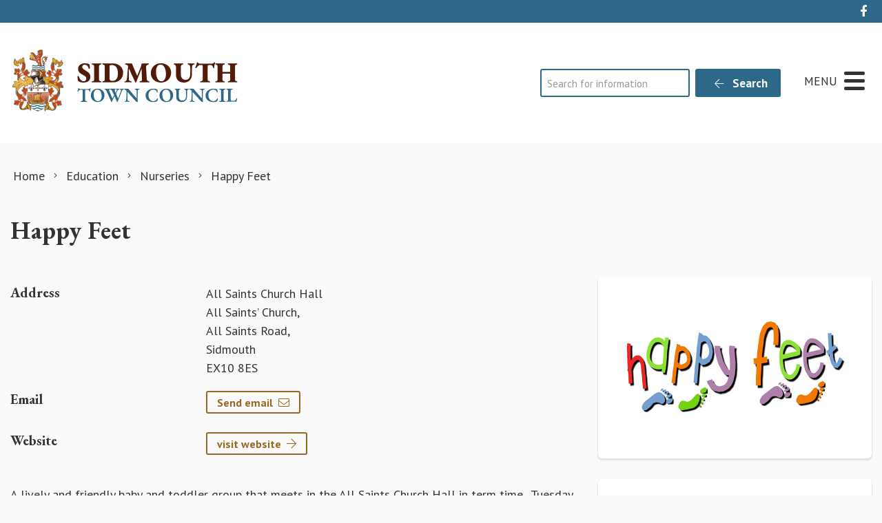

--- FILE ---
content_type: text/html; charset=UTF-8
request_url: https://sidmouth.gov.uk/directory/happy-feet/
body_size: 17547
content:
<!DOCTYPE html>
<html lang="en-GB">
<head>
    <meta charset="UTF-8"/>
    <title>Happy Feet - Sidmouth Town Council</title>

    <meta name="viewport" content="width=device-width, initial-scale=1"/>
    <meta http-equiv="X-UA-Compatible" content="IE=edge"/>

    <meta name='robots' content='index, follow, max-image-preview:large, max-snippet:-1, max-video-preview:-1' />

	<!-- This site is optimized with the Yoast SEO plugin v26.8 - https://yoast.com/product/yoast-seo-wordpress/ -->
	<meta name="description" content="A lively and friendly baby and toddler group that meets in the All Saints Church Hall in term time.&nbsp; Tuesday mornings 10:00 am to 11:30am.&nbsp;" />
	<link rel="canonical" href="https://sidmouth.gov.uk/directory/happy-feet/" />
	<meta property="og:locale" content="en_GB" />
	<meta property="og:type" content="article" />
	<meta property="og:title" content="Happy Feet - Sidmouth Town Council" />
	<meta property="og:description" content="A lively and friendly baby and toddler group that meets in the All Saints Church Hall in term time.&nbsp; Tuesday mornings 10:00 am to 11:30am.&nbsp;" />
	<meta property="og:url" content="https://sidmouth.gov.uk/directory/happy-feet/" />
	<meta property="og:site_name" content="Sidmouth Town Council" />
	<meta property="article:modified_time" content="2025-11-07T11:02:18+00:00" />
	<meta property="og:image" content="https://sidmouth.gov.uk/wp-content/uploads/2021/07/Happy-Feet-Toddlers.png" />
	<meta property="og:image:width" content="600" />
	<meta property="og:image:height" content="360" />
	<meta property="og:image:type" content="image/png" />
	<meta name="twitter:card" content="summary_large_image" />
	<meta name="twitter:label1" content="Estimated reading time" />
	<meta name="twitter:data1" content="1 minute" />
	<script type="application/ld+json" class="yoast-schema-graph">{"@context":"https://schema.org","@graph":[{"@type":"WebPage","@id":"https://sidmouth.gov.uk/directory/happy-feet/","url":"https://sidmouth.gov.uk/directory/happy-feet/","name":"Happy Feet - Sidmouth Town Council","isPartOf":{"@id":"https://sidmouth.gov.uk/#website"},"primaryImageOfPage":{"@id":"https://sidmouth.gov.uk/directory/happy-feet/#primaryimage"},"image":{"@id":"https://sidmouth.gov.uk/directory/happy-feet/#primaryimage"},"thumbnailUrl":"https://sidmouth.gov.uk/wp-content/uploads/2021/07/Happy-Feet-Toddlers.png","datePublished":"2021-07-09T10:42:33+00:00","dateModified":"2025-11-07T11:02:18+00:00","description":"A lively and friendly baby and toddler group that meets in the All Saints Church Hall in term time.&nbsp; Tuesday mornings 10:00 am to 11:30am.&nbsp;","breadcrumb":{"@id":"https://sidmouth.gov.uk/directory/happy-feet/#breadcrumb"},"inLanguage":"en-GB","potentialAction":[{"@type":"ReadAction","target":["https://sidmouth.gov.uk/directory/happy-feet/"]}]},{"@type":"ImageObject","inLanguage":"en-GB","@id":"https://sidmouth.gov.uk/directory/happy-feet/#primaryimage","url":"https://sidmouth.gov.uk/wp-content/uploads/2021/07/Happy-Feet-Toddlers.png","contentUrl":"https://sidmouth.gov.uk/wp-content/uploads/2021/07/Happy-Feet-Toddlers.png","width":600,"height":360},{"@type":"BreadcrumbList","@id":"https://sidmouth.gov.uk/directory/happy-feet/#breadcrumb","itemListElement":[{"@type":"ListItem","position":1,"name":"Home","item":"https://sidmouth.gov.uk/"},{"@type":"ListItem","position":2,"name":"Happy Feet"}]},{"@type":"WebSite","@id":"https://sidmouth.gov.uk/#website","url":"https://sidmouth.gov.uk/","name":"Sidmouth Town Council","description":"","publisher":{"@id":"https://sidmouth.gov.uk/#organization"},"potentialAction":[{"@type":"SearchAction","target":{"@type":"EntryPoint","urlTemplate":"https://sidmouth.gov.uk/?s={search_term_string}"},"query-input":{"@type":"PropertyValueSpecification","valueRequired":true,"valueName":"search_term_string"}}],"inLanguage":"en-GB"},{"@type":"Organization","@id":"https://sidmouth.gov.uk/#organization","name":"Sidmouth Town Council","url":"https://sidmouth.gov.uk/","logo":{"@type":"ImageObject","inLanguage":"en-GB","@id":"https://sidmouth.gov.uk/#/schema/logo/image/","url":"https://sidmouth.gov.uk/wp-content/uploads/2020/11/marque-placeholder.jpg","contentUrl":"https://sidmouth.gov.uk/wp-content/uploads/2020/11/marque-placeholder.jpg","width":800,"height":533,"caption":"Sidmouth Town Council"},"image":{"@id":"https://sidmouth.gov.uk/#/schema/logo/image/"}}]}</script>
	<!-- / Yoast SEO plugin. -->


<link rel='dns-prefetch' href='//maps.googleapis.com' />
<link rel='dns-prefetch' href='//www.google.com' />
<link rel="alternate" title="oEmbed (JSON)" type="application/json+oembed" href="https://sidmouth.gov.uk/wp-json/oembed/1.0/embed?url=https%3A%2F%2Fsidmouth.gov.uk%2Fdirectory%2Fhappy-feet%2F" />
<link rel="alternate" title="oEmbed (XML)" type="text/xml+oembed" href="https://sidmouth.gov.uk/wp-json/oembed/1.0/embed?url=https%3A%2F%2Fsidmouth.gov.uk%2Fdirectory%2Fhappy-feet%2F&#038;format=xml" />
		<!-- This site uses the Google Analytics by MonsterInsights plugin v9.11.1 - Using Analytics tracking - https://www.monsterinsights.com/ -->
							<script src="//www.googletagmanager.com/gtag/js?id=G-9782QSX8C0"  data-cfasync="false" data-wpfc-render="false" async></script>
			<script data-cfasync="false" data-wpfc-render="false">
				var mi_version = '9.11.1';
				var mi_track_user = true;
				var mi_no_track_reason = '';
								var MonsterInsightsDefaultLocations = {"page_location":"https:\/\/sidmouth.gov.uk\/directory\/happy-feet\/"};
								if ( typeof MonsterInsightsPrivacyGuardFilter === 'function' ) {
					var MonsterInsightsLocations = (typeof MonsterInsightsExcludeQuery === 'object') ? MonsterInsightsPrivacyGuardFilter( MonsterInsightsExcludeQuery ) : MonsterInsightsPrivacyGuardFilter( MonsterInsightsDefaultLocations );
				} else {
					var MonsterInsightsLocations = (typeof MonsterInsightsExcludeQuery === 'object') ? MonsterInsightsExcludeQuery : MonsterInsightsDefaultLocations;
				}

								var disableStrs = [
										'ga-disable-G-9782QSX8C0',
									];

				/* Function to detect opted out users */
				function __gtagTrackerIsOptedOut() {
					for (var index = 0; index < disableStrs.length; index++) {
						if (document.cookie.indexOf(disableStrs[index] + '=true') > -1) {
							return true;
						}
					}

					return false;
				}

				/* Disable tracking if the opt-out cookie exists. */
				if (__gtagTrackerIsOptedOut()) {
					for (var index = 0; index < disableStrs.length; index++) {
						window[disableStrs[index]] = true;
					}
				}

				/* Opt-out function */
				function __gtagTrackerOptout() {
					for (var index = 0; index < disableStrs.length; index++) {
						document.cookie = disableStrs[index] + '=true; expires=Thu, 31 Dec 2099 23:59:59 UTC; path=/';
						window[disableStrs[index]] = true;
					}
				}

				if ('undefined' === typeof gaOptout) {
					function gaOptout() {
						__gtagTrackerOptout();
					}
				}
								window.dataLayer = window.dataLayer || [];

				window.MonsterInsightsDualTracker = {
					helpers: {},
					trackers: {},
				};
				if (mi_track_user) {
					function __gtagDataLayer() {
						dataLayer.push(arguments);
					}

					function __gtagTracker(type, name, parameters) {
						if (!parameters) {
							parameters = {};
						}

						if (parameters.send_to) {
							__gtagDataLayer.apply(null, arguments);
							return;
						}

						if (type === 'event') {
														parameters.send_to = monsterinsights_frontend.v4_id;
							var hookName = name;
							if (typeof parameters['event_category'] !== 'undefined') {
								hookName = parameters['event_category'] + ':' + name;
							}

							if (typeof MonsterInsightsDualTracker.trackers[hookName] !== 'undefined') {
								MonsterInsightsDualTracker.trackers[hookName](parameters);
							} else {
								__gtagDataLayer('event', name, parameters);
							}
							
						} else {
							__gtagDataLayer.apply(null, arguments);
						}
					}

					__gtagTracker('js', new Date());
					__gtagTracker('set', {
						'developer_id.dZGIzZG': true,
											});
					if ( MonsterInsightsLocations.page_location ) {
						__gtagTracker('set', MonsterInsightsLocations);
					}
										__gtagTracker('config', 'G-9782QSX8C0', {"forceSSL":"true","anonymize_ip":"true","link_attribution":"true"} );
										window.gtag = __gtagTracker;										(function () {
						/* https://developers.google.com/analytics/devguides/collection/analyticsjs/ */
						/* ga and __gaTracker compatibility shim. */
						var noopfn = function () {
							return null;
						};
						var newtracker = function () {
							return new Tracker();
						};
						var Tracker = function () {
							return null;
						};
						var p = Tracker.prototype;
						p.get = noopfn;
						p.set = noopfn;
						p.send = function () {
							var args = Array.prototype.slice.call(arguments);
							args.unshift('send');
							__gaTracker.apply(null, args);
						};
						var __gaTracker = function () {
							var len = arguments.length;
							if (len === 0) {
								return;
							}
							var f = arguments[len - 1];
							if (typeof f !== 'object' || f === null || typeof f.hitCallback !== 'function') {
								if ('send' === arguments[0]) {
									var hitConverted, hitObject = false, action;
									if ('event' === arguments[1]) {
										if ('undefined' !== typeof arguments[3]) {
											hitObject = {
												'eventAction': arguments[3],
												'eventCategory': arguments[2],
												'eventLabel': arguments[4],
												'value': arguments[5] ? arguments[5] : 1,
											}
										}
									}
									if ('pageview' === arguments[1]) {
										if ('undefined' !== typeof arguments[2]) {
											hitObject = {
												'eventAction': 'page_view',
												'page_path': arguments[2],
											}
										}
									}
									if (typeof arguments[2] === 'object') {
										hitObject = arguments[2];
									}
									if (typeof arguments[5] === 'object') {
										Object.assign(hitObject, arguments[5]);
									}
									if ('undefined' !== typeof arguments[1].hitType) {
										hitObject = arguments[1];
										if ('pageview' === hitObject.hitType) {
											hitObject.eventAction = 'page_view';
										}
									}
									if (hitObject) {
										action = 'timing' === arguments[1].hitType ? 'timing_complete' : hitObject.eventAction;
										hitConverted = mapArgs(hitObject);
										__gtagTracker('event', action, hitConverted);
									}
								}
								return;
							}

							function mapArgs(args) {
								var arg, hit = {};
								var gaMap = {
									'eventCategory': 'event_category',
									'eventAction': 'event_action',
									'eventLabel': 'event_label',
									'eventValue': 'event_value',
									'nonInteraction': 'non_interaction',
									'timingCategory': 'event_category',
									'timingVar': 'name',
									'timingValue': 'value',
									'timingLabel': 'event_label',
									'page': 'page_path',
									'location': 'page_location',
									'title': 'page_title',
									'referrer' : 'page_referrer',
								};
								for (arg in args) {
																		if (!(!args.hasOwnProperty(arg) || !gaMap.hasOwnProperty(arg))) {
										hit[gaMap[arg]] = args[arg];
									} else {
										hit[arg] = args[arg];
									}
								}
								return hit;
							}

							try {
								f.hitCallback();
							} catch (ex) {
							}
						};
						__gaTracker.create = newtracker;
						__gaTracker.getByName = newtracker;
						__gaTracker.getAll = function () {
							return [];
						};
						__gaTracker.remove = noopfn;
						__gaTracker.loaded = true;
						window['__gaTracker'] = __gaTracker;
					})();
									} else {
										console.log("");
					(function () {
						function __gtagTracker() {
							return null;
						}

						window['__gtagTracker'] = __gtagTracker;
						window['gtag'] = __gtagTracker;
					})();
									}
			</script>
							<!-- / Google Analytics by MonsterInsights -->
			<script data-cfasync="false" data-wpfc-render="false">
		if (window.hasOwnProperty('MonsterInsightsDualTracker')){
			window.MonsterInsightsDualTracker.trackers['form:impression'] = function (parameters) {
				__gtagDataLayer('event', 'form_impression', {
					form_id: parameters.event_label,
					content_type: 'form',
					non_interaction: true,
					send_to: parameters.send_to,
				});
			};

			window.MonsterInsightsDualTracker.trackers['form:conversion'] = function (parameters) {
				__gtagDataLayer('event', 'generate_lead', {
					form_id: parameters.event_label,
					send_to: parameters.send_to,
				});
			};
		}
	</script>
	<style id='wp-img-auto-sizes-contain-inline-css'>
img:is([sizes=auto i],[sizes^="auto," i]){contain-intrinsic-size:3000px 1500px}
/*# sourceURL=wp-img-auto-sizes-contain-inline-css */
</style>

<link rel='stylesheet' id='wp-block-library-css' href='https://sidmouth.gov.uk/wp-includes/css/dist/block-library/style.min.css?ver=6.9' media='all' />
<style id='wp-block-paragraph-inline-css'>
.is-small-text{font-size:.875em}.is-regular-text{font-size:1em}.is-large-text{font-size:2.25em}.is-larger-text{font-size:3em}.has-drop-cap:not(:focus):first-letter{float:left;font-size:8.4em;font-style:normal;font-weight:100;line-height:.68;margin:.05em .1em 0 0;text-transform:uppercase}body.rtl .has-drop-cap:not(:focus):first-letter{float:none;margin-left:.1em}p.has-drop-cap.has-background{overflow:hidden}:root :where(p.has-background){padding:1.25em 2.375em}:where(p.has-text-color:not(.has-link-color)) a{color:inherit}p.has-text-align-left[style*="writing-mode:vertical-lr"],p.has-text-align-right[style*="writing-mode:vertical-rl"]{rotate:180deg}
/*# sourceURL=https://sidmouth.gov.uk/wp-includes/blocks/paragraph/style.min.css */
</style>
<style id='global-styles-inline-css'>
:root{--wp--preset--aspect-ratio--square: 1;--wp--preset--aspect-ratio--4-3: 4/3;--wp--preset--aspect-ratio--3-4: 3/4;--wp--preset--aspect-ratio--3-2: 3/2;--wp--preset--aspect-ratio--2-3: 2/3;--wp--preset--aspect-ratio--16-9: 16/9;--wp--preset--aspect-ratio--9-16: 9/16;--wp--preset--color--black: #111;--wp--preset--color--cyan-bluish-gray: #abb8c3;--wp--preset--color--white: #fff;--wp--preset--color--pale-pink: #f78da7;--wp--preset--color--vivid-red: #cf2e2e;--wp--preset--color--luminous-vivid-orange: #ff6900;--wp--preset--color--luminous-vivid-amber: #fcb900;--wp--preset--color--light-green-cyan: #7bdcb5;--wp--preset--color--vivid-green-cyan: #00d084;--wp--preset--color--pale-cyan-blue: #8ed1fc;--wp--preset--color--vivid-cyan-blue: #0693e3;--wp--preset--color--vivid-purple: #9b51e0;--wp--preset--color--primary: #2E6889;--wp--preset--color--secondary: #986821;--wp--preset--color--action: #c24318;--wp--preset--color--neutral: #f8f5f2;--wp--preset--gradient--vivid-cyan-blue-to-vivid-purple: linear-gradient(135deg,rgb(6,147,227) 0%,rgb(155,81,224) 100%);--wp--preset--gradient--light-green-cyan-to-vivid-green-cyan: linear-gradient(135deg,rgb(122,220,180) 0%,rgb(0,208,130) 100%);--wp--preset--gradient--luminous-vivid-amber-to-luminous-vivid-orange: linear-gradient(135deg,rgb(252,185,0) 0%,rgb(255,105,0) 100%);--wp--preset--gradient--luminous-vivid-orange-to-vivid-red: linear-gradient(135deg,rgb(255,105,0) 0%,rgb(207,46,46) 100%);--wp--preset--gradient--very-light-gray-to-cyan-bluish-gray: linear-gradient(135deg,rgb(238,238,238) 0%,rgb(169,184,195) 100%);--wp--preset--gradient--cool-to-warm-spectrum: linear-gradient(135deg,rgb(74,234,220) 0%,rgb(151,120,209) 20%,rgb(207,42,186) 40%,rgb(238,44,130) 60%,rgb(251,105,98) 80%,rgb(254,248,76) 100%);--wp--preset--gradient--blush-light-purple: linear-gradient(135deg,rgb(255,206,236) 0%,rgb(152,150,240) 100%);--wp--preset--gradient--blush-bordeaux: linear-gradient(135deg,rgb(254,205,165) 0%,rgb(254,45,45) 50%,rgb(107,0,62) 100%);--wp--preset--gradient--luminous-dusk: linear-gradient(135deg,rgb(255,203,112) 0%,rgb(199,81,192) 50%,rgb(65,88,208) 100%);--wp--preset--gradient--pale-ocean: linear-gradient(135deg,rgb(255,245,203) 0%,rgb(182,227,212) 50%,rgb(51,167,181) 100%);--wp--preset--gradient--electric-grass: linear-gradient(135deg,rgb(202,248,128) 0%,rgb(113,206,126) 100%);--wp--preset--gradient--midnight: linear-gradient(135deg,rgb(2,3,129) 0%,rgb(40,116,252) 100%);--wp--preset--font-size--small: 14px;--wp--preset--font-size--medium: 20px;--wp--preset--font-size--large: 24px;--wp--preset--font-size--x-large: 42px;--wp--preset--font-size--tiny: 12px;--wp--preset--font-size--smaller: 15px;--wp--preset--font-size--regular: 17px;--wp--preset--font-size--larger: 20px;--wp--preset--font-size--huger: 32px;--wp--preset--font-size--huge: 42px;--wp--preset--spacing--20: 0.44rem;--wp--preset--spacing--30: 0.67rem;--wp--preset--spacing--40: 1rem;--wp--preset--spacing--50: 1.5rem;--wp--preset--spacing--60: 2.25rem;--wp--preset--spacing--70: 3.38rem;--wp--preset--spacing--80: 5.06rem;--wp--preset--shadow--natural: 6px 6px 9px rgba(0, 0, 0, 0.2);--wp--preset--shadow--deep: 12px 12px 50px rgba(0, 0, 0, 0.4);--wp--preset--shadow--sharp: 6px 6px 0px rgba(0, 0, 0, 0.2);--wp--preset--shadow--outlined: 6px 6px 0px -3px rgb(255, 255, 255), 6px 6px rgb(0, 0, 0);--wp--preset--shadow--crisp: 6px 6px 0px rgb(0, 0, 0);}:where(.is-layout-flex){gap: 0.5em;}:where(.is-layout-grid){gap: 0.5em;}body .is-layout-flex{display: flex;}.is-layout-flex{flex-wrap: wrap;align-items: center;}.is-layout-flex > :is(*, div){margin: 0;}body .is-layout-grid{display: grid;}.is-layout-grid > :is(*, div){margin: 0;}:where(.wp-block-columns.is-layout-flex){gap: 2em;}:where(.wp-block-columns.is-layout-grid){gap: 2em;}:where(.wp-block-post-template.is-layout-flex){gap: 1.25em;}:where(.wp-block-post-template.is-layout-grid){gap: 1.25em;}.has-black-color{color: var(--wp--preset--color--black) !important;}.has-cyan-bluish-gray-color{color: var(--wp--preset--color--cyan-bluish-gray) !important;}.has-white-color{color: var(--wp--preset--color--white) !important;}.has-pale-pink-color{color: var(--wp--preset--color--pale-pink) !important;}.has-vivid-red-color{color: var(--wp--preset--color--vivid-red) !important;}.has-luminous-vivid-orange-color{color: var(--wp--preset--color--luminous-vivid-orange) !important;}.has-luminous-vivid-amber-color{color: var(--wp--preset--color--luminous-vivid-amber) !important;}.has-light-green-cyan-color{color: var(--wp--preset--color--light-green-cyan) !important;}.has-vivid-green-cyan-color{color: var(--wp--preset--color--vivid-green-cyan) !important;}.has-pale-cyan-blue-color{color: var(--wp--preset--color--pale-cyan-blue) !important;}.has-vivid-cyan-blue-color{color: var(--wp--preset--color--vivid-cyan-blue) !important;}.has-vivid-purple-color{color: var(--wp--preset--color--vivid-purple) !important;}.has-black-background-color{background-color: var(--wp--preset--color--black) !important;}.has-cyan-bluish-gray-background-color{background-color: var(--wp--preset--color--cyan-bluish-gray) !important;}.has-white-background-color{background-color: var(--wp--preset--color--white) !important;}.has-pale-pink-background-color{background-color: var(--wp--preset--color--pale-pink) !important;}.has-vivid-red-background-color{background-color: var(--wp--preset--color--vivid-red) !important;}.has-luminous-vivid-orange-background-color{background-color: var(--wp--preset--color--luminous-vivid-orange) !important;}.has-luminous-vivid-amber-background-color{background-color: var(--wp--preset--color--luminous-vivid-amber) !important;}.has-light-green-cyan-background-color{background-color: var(--wp--preset--color--light-green-cyan) !important;}.has-vivid-green-cyan-background-color{background-color: var(--wp--preset--color--vivid-green-cyan) !important;}.has-pale-cyan-blue-background-color{background-color: var(--wp--preset--color--pale-cyan-blue) !important;}.has-vivid-cyan-blue-background-color{background-color: var(--wp--preset--color--vivid-cyan-blue) !important;}.has-vivid-purple-background-color{background-color: var(--wp--preset--color--vivid-purple) !important;}.has-black-border-color{border-color: var(--wp--preset--color--black) !important;}.has-cyan-bluish-gray-border-color{border-color: var(--wp--preset--color--cyan-bluish-gray) !important;}.has-white-border-color{border-color: var(--wp--preset--color--white) !important;}.has-pale-pink-border-color{border-color: var(--wp--preset--color--pale-pink) !important;}.has-vivid-red-border-color{border-color: var(--wp--preset--color--vivid-red) !important;}.has-luminous-vivid-orange-border-color{border-color: var(--wp--preset--color--luminous-vivid-orange) !important;}.has-luminous-vivid-amber-border-color{border-color: var(--wp--preset--color--luminous-vivid-amber) !important;}.has-light-green-cyan-border-color{border-color: var(--wp--preset--color--light-green-cyan) !important;}.has-vivid-green-cyan-border-color{border-color: var(--wp--preset--color--vivid-green-cyan) !important;}.has-pale-cyan-blue-border-color{border-color: var(--wp--preset--color--pale-cyan-blue) !important;}.has-vivid-cyan-blue-border-color{border-color: var(--wp--preset--color--vivid-cyan-blue) !important;}.has-vivid-purple-border-color{border-color: var(--wp--preset--color--vivid-purple) !important;}.has-vivid-cyan-blue-to-vivid-purple-gradient-background{background: var(--wp--preset--gradient--vivid-cyan-blue-to-vivid-purple) !important;}.has-light-green-cyan-to-vivid-green-cyan-gradient-background{background: var(--wp--preset--gradient--light-green-cyan-to-vivid-green-cyan) !important;}.has-luminous-vivid-amber-to-luminous-vivid-orange-gradient-background{background: var(--wp--preset--gradient--luminous-vivid-amber-to-luminous-vivid-orange) !important;}.has-luminous-vivid-orange-to-vivid-red-gradient-background{background: var(--wp--preset--gradient--luminous-vivid-orange-to-vivid-red) !important;}.has-very-light-gray-to-cyan-bluish-gray-gradient-background{background: var(--wp--preset--gradient--very-light-gray-to-cyan-bluish-gray) !important;}.has-cool-to-warm-spectrum-gradient-background{background: var(--wp--preset--gradient--cool-to-warm-spectrum) !important;}.has-blush-light-purple-gradient-background{background: var(--wp--preset--gradient--blush-light-purple) !important;}.has-blush-bordeaux-gradient-background{background: var(--wp--preset--gradient--blush-bordeaux) !important;}.has-luminous-dusk-gradient-background{background: var(--wp--preset--gradient--luminous-dusk) !important;}.has-pale-ocean-gradient-background{background: var(--wp--preset--gradient--pale-ocean) !important;}.has-electric-grass-gradient-background{background: var(--wp--preset--gradient--electric-grass) !important;}.has-midnight-gradient-background{background: var(--wp--preset--gradient--midnight) !important;}.has-small-font-size{font-size: var(--wp--preset--font-size--small) !important;}.has-medium-font-size{font-size: var(--wp--preset--font-size--medium) !important;}.has-large-font-size{font-size: var(--wp--preset--font-size--large) !important;}.has-x-large-font-size{font-size: var(--wp--preset--font-size--x-large) !important;}
/*# sourceURL=global-styles-inline-css */
</style>

<style id='classic-theme-styles-inline-css'>
/*! This file is auto-generated */
.wp-block-button__link{color:#fff;background-color:#32373c;border-radius:9999px;box-shadow:none;text-decoration:none;padding:calc(.667em + 2px) calc(1.333em + 2px);font-size:1.125em}.wp-block-file__button{background:#32373c;color:#fff;text-decoration:none}
/*# sourceURL=/wp-includes/css/classic-themes.min.css */
</style>
<link rel='stylesheet' id='wp-smart-crop-renderer-css' href='https://sidmouth.gov.uk/wp-content/plugins/wp-smartcrop/css/image-renderer.css?ver=2.0.10' media='all' />
<link rel='stylesheet' id='wp-featherlight-css' href='https://sidmouth.gov.uk/wp-content/plugins/wp-featherlight/css/wp-featherlight.min.css?ver=1.3.4' media='all' />
<link rel='stylesheet' id='vendor-css-css' href='https://sidmouth.gov.uk/wp-content/themes/zonkey-base-theme/assets/css/vendor.css?ver=4c6100292f1b5817c320f2c107b5f746' media='all' />
<link rel='stylesheet' id='theme-theme-css-css' href='https://sidmouth.gov.uk/wp-content/themes/sidmouthtc/assets/css/theme.css?ver=44f7c410261b880ac4c897fe691ca705' media='all' />
<script src="https://sidmouth.gov.uk/wp-content/plugins/google-analytics-premium/assets/js/frontend-gtag.min.js?ver=9.11.1" id="monsterinsights-frontend-script-js" async data-wp-strategy="async"></script>
<script data-cfasync="false" data-wpfc-render="false" id='monsterinsights-frontend-script-js-extra'>var monsterinsights_frontend = {"js_events_tracking":"true","download_extensions":"doc,pdf,ppt,zip,xls,docx,pptx,xlsx","inbound_paths":"[{\"path\":\"\\\/go\\\/\",\"label\":\"affiliate\"},{\"path\":\"\\\/recommend\\\/\",\"label\":\"affiliate\"}]","home_url":"https:\/\/sidmouth.gov.uk","hash_tracking":"false","v4_id":"G-9782QSX8C0"};</script>
<script src="https://sidmouth.gov.uk/wp-includes/js/jquery/jquery.min.js?ver=3.7.1" id="jquery-core-js"></script>
<script src="https://sidmouth.gov.uk/wp-includes/js/jquery/jquery-migrate.min.js?ver=3.4.1" id="jquery-migrate-js"></script>
<link rel="https://api.w.org/" href="https://sidmouth.gov.uk/wp-json/" /><link rel="alternate" title="JSON" type="application/json" href="https://sidmouth.gov.uk/wp-json/wp/v2/directory_item/7130" /><link rel='shortlink' href='https://sidmouth.gov.uk/?p=7130' />
<!-- For camera control -->
<link rel="stylesheet" type="text/css" href="https://queueserver.viewcam.co.uk/static/camcontrol.css"  />
<script src="//code.jquery.com/jquery-1.11.0.min.js"></script>
<link rel="stylesheet" href="//code.jquery.com/ui/1.10.4/themes/smoothness/jquery-ui.css">
<script src="//code.jquery.com/ui/1.10.4/jquery-ui.min.js"></script>
<!-- / For camera control --><!-- Stream WordPress user activity plugin v4.1.1 -->
<meta name="theme-color" content="#2E6889"><meta name="msapplication-navbutton-color" content="#2E6889"><meta name="apple-mobile-web-app-status-bar-style" content="#2E6889">
		<!-- MonsterInsights Form Tracking -->
		<script data-cfasync="false" data-wpfc-render="false">
			function monsterinsights_forms_record_impression(event) {
				monsterinsights_add_bloom_forms_ids();
				var monsterinsights_forms = document.getElementsByTagName("form");
				var monsterinsights_forms_i;
				for (monsterinsights_forms_i = 0; monsterinsights_forms_i < monsterinsights_forms.length; monsterinsights_forms_i++) {
					var monsterinsights_form_id = monsterinsights_forms[monsterinsights_forms_i].getAttribute("id");
					var skip_conversion = false;
					/* Check to see if it's contact form 7 if the id isn't set */
					if (!monsterinsights_form_id) {
						monsterinsights_form_id = monsterinsights_forms[monsterinsights_forms_i].parentElement.getAttribute("id");
						if (monsterinsights_form_id && monsterinsights_form_id.lastIndexOf('wpcf7-f', 0) === 0) {
							/* If so, let's grab that and set it to be the form's ID*/
							var tokens = monsterinsights_form_id.split('-').slice(0, 2);
							var result = tokens.join('-');
							monsterinsights_forms[monsterinsights_forms_i].setAttribute("id", result);/* Now we can do just what we did above */
							monsterinsights_form_id = monsterinsights_forms[monsterinsights_forms_i].getAttribute("id");
						} else {
							monsterinsights_form_id = false;
						}
					}

					/* Check if it's Ninja Forms & id isn't set. */
					if (!monsterinsights_form_id && monsterinsights_forms[monsterinsights_forms_i].parentElement.className.indexOf('nf-form-layout') >= 0) {
						monsterinsights_form_id = monsterinsights_forms[monsterinsights_forms_i].parentElement.parentElement.parentElement.getAttribute('id');
						if (monsterinsights_form_id && 0 === monsterinsights_form_id.lastIndexOf('nf-form-', 0)) {
							/* If so, let's grab that and set it to be the form's ID*/
							tokens = monsterinsights_form_id.split('-').slice(0, 3);
							result = tokens.join('-');
							monsterinsights_forms[monsterinsights_forms_i].setAttribute('id', result);
							/* Now we can do just what we did above */
							monsterinsights_form_id = monsterinsights_forms[monsterinsights_forms_i].getAttribute('id');
							skip_conversion = true;
						}
					}

					if (monsterinsights_form_id && monsterinsights_form_id !== 'commentform' && monsterinsights_form_id !== 'adminbar-search') {
						__gtagTracker('event', 'impression', {
							event_category: 'form',
							event_label: monsterinsights_form_id,
							value: 1,
							non_interaction: true
						});

						/* If a WPForms Form, we can use custom tracking */
						if (monsterinsights_form_id && 0 === monsterinsights_form_id.lastIndexOf('wpforms-form-', 0)) {
							continue;
						}

						/* Formiddable Forms, use custom tracking */
						if (monsterinsights_forms_has_class(monsterinsights_forms[monsterinsights_forms_i], 'frm-show-form')) {
							continue;
						}

						/* If a Gravity Form, we can use custom tracking */
						if (monsterinsights_form_id && 0 === monsterinsights_form_id.lastIndexOf('gform_', 0)) {
							continue;
						}

						/* If Ninja forms, we use custom conversion tracking */
						if (skip_conversion) {
							continue;
						}

						var custom_conversion_mi_forms = false;
						if (custom_conversion_mi_forms) {
							continue;
						}

						if (window.jQuery) {
							(function (form_id) {
								jQuery(document).ready(function () {
									jQuery('#' + form_id).on('submit', monsterinsights_forms_record_conversion);
								});
							})(monsterinsights_form_id);
						} else {
							var __gaFormsTrackerWindow = window;
							if (__gaFormsTrackerWindow.addEventListener) {
								document.getElementById(monsterinsights_form_id).addEventListener("submit", monsterinsights_forms_record_conversion, false);
							} else {
								if (__gaFormsTrackerWindow.attachEvent) {
									document.getElementById(monsterinsights_form_id).attachEvent("onsubmit", monsterinsights_forms_record_conversion);
								}
							}
						}

					} else {
						continue;
					}
				}
			}

			function monsterinsights_forms_has_class(element, className) {
				return (' ' + element.className + ' ').indexOf(' ' + className + ' ') > -1;
			}

			function monsterinsights_forms_record_conversion(event) {
				var monsterinsights_form_conversion_id = event.target.id;
				var monsterinsights_form_action = event.target.getAttribute("miforms-action");
				if (monsterinsights_form_conversion_id && !monsterinsights_form_action) {
					document.getElementById(monsterinsights_form_conversion_id).setAttribute("miforms-action", "submitted");
					__gtagTracker('event', 'conversion', {
						event_category: 'form',
						event_label: monsterinsights_form_conversion_id,
						value: 1,
					});
				}
			}

			/* Attach the events to all clicks in the document after page and GA has loaded */
			function monsterinsights_forms_load() {
				if (typeof (__gtagTracker) !== 'undefined' && __gtagTracker) {
					var __gtagFormsTrackerWindow = window;
					if (__gtagFormsTrackerWindow.addEventListener) {
						__gtagFormsTrackerWindow.addEventListener("load", monsterinsights_forms_record_impression, false);
					} else {
						if (__gtagFormsTrackerWindow.attachEvent) {
							__gtagFormsTrackerWindow.attachEvent("onload", monsterinsights_forms_record_impression);
						}
					}
				} else {
					setTimeout(monsterinsights_forms_load, 200);
				}
			}

			/* Custom Ninja Forms impression tracking */
			if (window.jQuery) {
				jQuery(document).on('nfFormReady', function (e, layoutView) {
					var label = layoutView.el;
					label = label.substring(1, label.length);
					label = label.split('-').slice(0, 3).join('-');
					__gtagTracker('event', 'impression', {
						event_category: 'form',
						event_label: label,
						value: 1,
						non_interaction: true
					});
				});
			}

			/* Custom Bloom Form tracker */
			function monsterinsights_add_bloom_forms_ids() {
				var bloom_forms = document.querySelectorAll('.et_bloom_form_content form');
				if (bloom_forms.length > 0) {
					for (var i = 0; i < bloom_forms.length; i++) {
						if ('' === bloom_forms[i].id) {
							var form_parent_root = monsterinsights_find_parent_with_class(bloom_forms[i], 'et_bloom_optin');
							if (form_parent_root) {
								var classes = form_parent_root.className.split(' ');
								for (var j = 0; j < classes.length; ++j) {
									if (0 === classes[j].indexOf('et_bloom_optin')) {
										bloom_forms[i].id = classes[j];
									}
								}
							}
						}
					}
				}
			}

			function monsterinsights_find_parent_with_class(element, className) {
				if (element.parentNode && '' !== className) {
					if (element.parentNode.className.indexOf(className) >= 0) {
						return element.parentNode;
					} else {
						return monsterinsights_find_parent_with_class(element.parentNode, className);
					}
				}
				return false;
			}

			monsterinsights_forms_load();
		</script>
		<!-- End MonsterInsights Form Tracking -->
		
<link rel="icon" href="https://sidmouth.gov.uk/wp-content/uploads/2020/09/cropped-marque-32x32.png" sizes="32x32" />
<link rel="icon" href="https://sidmouth.gov.uk/wp-content/uploads/2020/09/cropped-marque-192x192.png" sizes="192x192" />
<link rel="apple-touch-icon" href="https://sidmouth.gov.uk/wp-content/uploads/2020/09/cropped-marque-180x180.png" />
<meta name="msapplication-TileImage" content="https://sidmouth.gov.uk/wp-content/uploads/2020/09/cropped-marque-270x270.png" />
<style id="sccss">/* Enter Your Custom CSS Here */

.iframecontainer {
  position: relative;
  overflow: hidden;
  width: 100%;
  padding-top: 56.25%; /* 16:9 Aspect Ratio (divide 9 by 16 = 0.5625) */
}

/* Then style the iframe to fit in the container div with full height and width */

.responsive-iframe {
  position: absolute;
  top: 0;
  left: 0;
  bottom: 0;
  right: 0;
  width: 100%;
  height: 100%;
}

div.cameraController {
    width: 100%;
    height: auto;
}

div.iframeContainer {
    position: relative;
    overflow: hidden;
    width: 100%;
    padding-top: 58.25%;
}

div.iframeContainer>iframe {
    position: absolute;
    top: 0;
    left: 0;
    bottom: 0;
    right: 0;
    width: 100%;
    height: 100%;
}

.cameraController {
    width: 360px;
    height: 288px;
}

.buttonRow {
    border-spacing: 0px;
    max-height: 34px;
}

.controlButton {
    border: 0px;
    padding: 0px;
    border-image-width: 0px 0px 0px 0px;
    width: 33px;
    height: 34px;
    background-color: transparent;
    background-repeat: no-repeat;
}

.topLeftButton {
    background-image: url('img/mnu_ptz_top_01.gif');
}

.topMiddleButton {
    background-image: url('img/mnu_ptz_top_02.gif');
}

.topRightButton {
    background-image: url('img/mnu_ptz_top_03.gif');
}

.middleLeftButton {
    background-image: url('img/mnu_ptz_mid_01.gif');
}

.middleMiddleButton {
    background-image: url('img/mnu_ptz_mid_02.gif');
}

.middleRightButton {
    background-image: url('img/mnu_ptz_mid_03.gif');
}

.bottomLeftButton {
    background-image: url('img/mnu_ptz_dn_01.gif');
}

.bottomMiddleButton {
    background-image: url('img/mnu_ptz_dn_02.gif');
}

.bottomRightButton {
    background-image: url('img/mnu_ptz_dn_03.gif');
}</style></head>
<body data-rsssl=1 class="wp-singular directory_item-template-default single single-directory_item postid-7130 wp-custom-logo wp-embed-responsive wp-theme-zonkey-base-theme wp-child-theme-sidmouthtc wp-featherlight-captions">


<aside aria-label="Skip to content">
    <a href="#site-main-layout" class="z-skip-link">Skip to content</a>
</aside>

<div class="z-layout__overflow">

    <header id="site-header" class="z-header">
        
<nav id="nav-top" class="z-layout__outer z-header__top" aria-label="Top Navigation">
    <div class="z-layout__inner">
                
<div id="sidebar-top-2" class="z-sidebar z-sidebar--horizontal z-sidebar--top z-sidebar--top-2">
    <div class="z-sidebar__inner">
        <div class="z-sidebar__row">
            <div id="zonkey_icon_links-4" class="widget-odd widget-last widget-first widget-1  widget z-widget--icon-links"><div class="widget-content z-col__wrap">    <a href="https://www.facebook.com/Live-Sidmouth-Sidmouth-Town-Council-101278645532058" target="_blank" data-wpel-link="external"><i class="fab fa-facebook-f fa-fw" aria-hidden="true"></i><span class="z-a11y__sr-only">Live Sidmouth Facebook Link</span></a>
</div></div>        </div>
    </div>
</div>

    </div>
</nav>        <nav id="nav-main" class="z-layout__outer z-header__nav" aria-label="Main Navigation">
    <div class="z-layout__inner">
        
<div class="z-identity">
    <a href="https://sidmouth.gov.uk" class="z-identity__link" rel="home">
                                <img width="654" height="180" src="https://sidmouth.gov.uk/wp-content/uploads/2020/09/logo.png" class="z-identity__logo" alt="Sidmouth Town Council Home" decoding="async" fetchpriority="high" srcset="https://sidmouth.gov.uk/wp-content/uploads/2020/09/logo.png 654w, https://sidmouth.gov.uk/wp-content/uploads/2020/09/logo-300x83.png 300w" sizes="(max-width: 654px) 100vw, 654px" />            </a>
</div>
        
<div id="sidebar-nav-1" class="z-sidebar z-sidebar--horizontal z-sidebar--nav z-sidebar--nav-1">
    <div class="z-sidebar__inner">
        <div class="z-sidebar__row">
            <div id="search-4" class="widget-odd widget-last widget-first widget-1  widget widget_search"><div class="widget-content z-col__wrap"><form method="get" class="z-search-form" action="https://sidmouth.gov.uk/">
    <div class="z-search-form__row">
        <span class="z-search-form__input-wrap">
            <label for="search-input-697d53dfc62c9" class="z-a11y__sr-only">Search</label>
            <input type="search" value="" name="s" id="search-input-697d53dfc62c9" class="z-search-form__input" placeholder="Search for information" />
        </span>
        <span class="z-search-form__submit">
            <button type="submit" class="z-search-form__submit-btn z-btn z-btn--primary">
                <i class="fal fa-fw fa-arrow-left" aria-hidden="true"></i>
                Search            </button>
        </span>
    </div>
    
</form></div></div>        </div>
    </div>
</div>

        <div id="nav-mobile" class="z-mobile-nav" data-mobile-nav>
    <button aria-expanded="false" aria-controls="mobile-sidebar-container" class="z-mobile-nav__toggle"
            data-mobile-nav-toggle>
            <span class="toggle-icon hamburger hamburger--collapse" style="display: none;">
                <span class="z-mobile-nav__toggle-text"
                      data-active-text="Close Menu"
                      data-inactive-text="Menu">
                    Menu                </span>
                <span class="hamburger-box">
                    <span class="hamburger-inner"></span>
                </span>
            </span>
    </button>
    <div class="z-mobile-nav__underlay"></div>
    <div id="mobile-sidebar-container" class="z-mobile-nav__container" aria-hidden="true" data-mobile-nav-container>
        
<div id="sidebar-mobile" class="z-sidebar z-sidebar--vertical z-sidebar--mobile-nav">
    <div class="z-sidebar__inner">
        <div class="z-sidebar__row">
            <div id="search-5" class="widget-odd widget-first widget-1  widget widget_search"><div class="widget-content z-col__wrap"><h2 class="widget-title">Search</h2><form method="get" class="z-search-form" action="https://sidmouth.gov.uk/">
    <div class="z-search-form__row">
        <span class="z-search-form__input-wrap">
            <label for="search-input-697d53dfc6503" class="z-a11y__sr-only">Search</label>
            <input type="search" value="" name="s" id="search-input-697d53dfc6503" class="z-search-form__input" placeholder="Search for information" />
        </span>
        <span class="z-search-form__submit">
            <button type="submit" class="z-search-form__submit-btn z-btn z-btn--primary">
                <i class="fal fa-fw fa-arrow-left" aria-hidden="true"></i>
                Search            </button>
        </span>
    </div>
    
</form></div></div><div id="nav_menu-3" class="widget-even widget-2  widget widget_nav_menu"><div class="widget-content z-col__wrap"><div class="menu-main-menu-new-container"><ul class="menu z-menu z-menu--vertical z-menu--accessible z-menu--lined" id="menu-main-menu-new" data-menu><li id="menu-item-16548" class="menu-item menu-item-type-custom menu-item-object-custom menu-item-16548"><a href="/home/" data-wpel-link="internal">Home</a></li>
<li id="menu-item-92" class="menu-item menu-item-type-post_type menu-item-object-page menu-item-92"><a href="https://sidmouth.gov.uk/covid-19-information/" data-wpel-link="internal">COVID-19 Information</a></li>
<li id="menu-item-96" class="menu-item menu-item-type-post_type menu-item-object-page menu-item-has-children menu-item-96"><a href="https://sidmouth.gov.uk/council-information/" data-wpel-link="internal">Council Information</a> <button type="button" id="submenu-button697d53dfcc811" class="z-menu__submenu-toggle" aria-controls="submenu-697d53dfcc812" aria-expanded="false" data-accessible-menu-toggle data-show-text="Show Submenu Level 1" data-hide-text="Hide Submenu Level 1"><span class="sr-only">Show Submenu Level 1</span> <i class="fa fa-angle-down" aria-hidden="true"></i></button><ul id="submenu-697d53dfcc812" class="submenu z-menu__submenu" style="display: none">	<li id="menu-item-97" class="menu-item menu-item-type-post_type menu-item-object-page menu-item-has-children menu-item-97"><a href="https://sidmouth.gov.uk/council-information/committees/" data-wpel-link="internal">Meetings and Working Groups</a> <button type="button" id="submenu-button697d53dfcc83f" class="z-menu__submenu-toggle" aria-controls="submenu-697d53dfcc840" aria-expanded="false" data-accessible-menu-toggle data-show-text="Show Submenu Level 2" data-hide-text="Hide Submenu Level 2"><span class="sr-only">Show Submenu Level 2</span> <i class="fa fa-angle-down" aria-hidden="true"></i></button><ul id="submenu-697d53dfcc840" class="submenu z-menu__submenu" style="display: none">		<li id="menu-item-98" class="menu-item menu-item-type-post_type menu-item-object-page menu-item-98"><a href="https://sidmouth.gov.uk/council-information/committees/town-council/" data-wpel-link="internal">Town Council</a></li>
		<li id="menu-item-99" class="menu-item menu-item-type-post_type menu-item-object-page menu-item-99"><a href="https://sidmouth.gov.uk/council-information/committees/planning/" data-wpel-link="internal">Planning Committee</a></li>
		<li id="menu-item-100" class="menu-item menu-item-type-post_type menu-item-object-page menu-item-100"><a href="https://sidmouth.gov.uk/council-information/committees/tourism-and-economy/" data-wpel-link="internal">Tourism and Economy Committee</a></li>
		<li id="menu-item-101" class="menu-item menu-item-type-post_type menu-item-object-page menu-item-101"><a href="https://sidmouth.gov.uk/council-information/committees/trustee/" data-wpel-link="internal">Trustee</a></li>
		<li id="menu-item-102" class="menu-item menu-item-type-post_type menu-item-object-page menu-item-102"><a href="https://sidmouth.gov.uk/council-information/committees/environment/" data-wpel-link="internal">Environment Committee</a></li>
		<li id="menu-item-39828" class="menu-item menu-item-type-post_type menu-item-object-page menu-item-39828"><a href="https://sidmouth.gov.uk/council-information/committees/youth-provision-committee/" data-wpel-link="internal">Youth Provision</a></li>
	</ul>
</li>
	<li id="menu-item-103" class="menu-item menu-item-type-post_type menu-item-object-page menu-item-has-children menu-item-103"><a href="https://sidmouth.gov.uk/council-information/councillors/" data-wpel-link="internal">Your Councillors</a> <button type="button" id="submenu-button697d53dfcc921" class="z-menu__submenu-toggle" aria-controls="submenu-697d53dfcc922" aria-expanded="false" data-accessible-menu-toggle data-show-text="Show Submenu Level 2" data-hide-text="Hide Submenu Level 2"><span class="sr-only">Show Submenu Level 2</span> <i class="fa fa-angle-down" aria-hidden="true"></i></button><ul id="submenu-697d53dfcc922" class="submenu z-menu__submenu" style="display: none">		<li id="menu-item-2897" class="menu-item menu-item-type-post_type menu-item-object-page menu-item-2897"><a href="https://sidmouth.gov.uk/council-information/councillors/east-ward/" data-wpel-link="internal">East Ward</a></li>
		<li id="menu-item-2871" class="menu-item menu-item-type-post_type menu-item-object-page menu-item-2871"><a href="https://sidmouth.gov.uk/council-information/councillors/north-ward/" data-wpel-link="internal">North Ward</a></li>
		<li id="menu-item-2885" class="menu-item menu-item-type-post_type menu-item-object-page menu-item-2885"><a href="https://sidmouth.gov.uk/council-information/councillors/primley-ward/" data-wpel-link="internal">Primley Ward</a></li>
		<li id="menu-item-2896" class="menu-item menu-item-type-post_type menu-item-object-page menu-item-2896"><a href="https://sidmouth.gov.uk/council-information/councillors/salcombe-regis/" data-wpel-link="internal">Salcombe Regis</a></li>
		<li id="menu-item-2884" class="menu-item menu-item-type-post_type menu-item-object-page menu-item-2884"><a href="https://sidmouth.gov.uk/council-information/councillors/sidbury-ward/" data-wpel-link="internal">Sidbury Ward</a></li>
		<li id="menu-item-2870" class="menu-item menu-item-type-post_type menu-item-object-page menu-item-2870"><a href="https://sidmouth.gov.uk/council-information/councillors/sidford-ward/" data-wpel-link="internal">Sidford Ward</a></li>
		<li id="menu-item-2883" class="menu-item menu-item-type-post_type menu-item-object-page menu-item-2883"><a href="https://sidmouth.gov.uk/council-information/councillors/south-ward/" data-wpel-link="internal">South Ward</a></li>
		<li id="menu-item-2889" class="menu-item menu-item-type-post_type menu-item-object-page menu-item-2889"><a href="https://sidmouth.gov.uk/council-information/councillors/west-ward/" data-wpel-link="internal">West Ward</a></li>
	</ul>
</li>
	<li id="menu-item-3258" class="menu-item menu-item-type-post_type menu-item-object-page menu-item-3258"><a href="https://sidmouth.gov.uk/council-information/council-staff/" data-wpel-link="internal">Town Clerk</a></li>
	<li id="menu-item-104" class="menu-item menu-item-type-post_type menu-item-object-page menu-item-104"><a href="https://sidmouth.gov.uk/council-information/election-results/" data-wpel-link="internal">Election Results</a></li>
	<li id="menu-item-105" class="menu-item menu-item-type-post_type menu-item-object-page menu-item-105"><a href="https://sidmouth.gov.uk/council-information/neighbourhood-plan/" data-wpel-link="internal">Neighbourhood Plan</a></li>
	<li id="menu-item-106" class="menu-item menu-item-type-post_type menu-item-object-page menu-item-106"><a href="https://sidmouth.gov.uk/council-information/policies/" data-wpel-link="internal">Policies &#038; Finance</a></li>
</ul>
</li>
<li id="menu-item-108" class="menu-item menu-item-type-post_type menu-item-object-page menu-item-has-children menu-item-108"><a href="https://sidmouth.gov.uk/community-services/" data-wpel-link="internal">Community Services</a> <button type="button" id="submenu-button697d53dfccaaf" class="z-menu__submenu-toggle" aria-controls="submenu-697d53dfccab0" aria-expanded="false" data-accessible-menu-toggle data-show-text="Show Submenu Level 1" data-hide-text="Hide Submenu Level 1"><span class="sr-only">Show Submenu Level 1</span> <i class="fa fa-angle-down" aria-hidden="true"></i></button><ul id="submenu-697d53dfccab0" class="submenu z-menu__submenu" style="display: none">	<li id="menu-item-492" class="menu-item menu-item-type-post_type menu-item-object-page menu-item-492"><a href="https://sidmouth.gov.uk/community-services/business-services/" data-wpel-link="internal">Business Services</a></li>
	<li id="menu-item-3179" class="menu-item menu-item-type-post_type menu-item-object-page menu-item-3179"><a href="https://sidmouth.gov.uk/community-services/churches/" data-wpel-link="internal">Churches</a></li>
	<li id="menu-item-493" class="menu-item menu-item-type-post_type menu-item-object-page menu-item-has-children menu-item-493"><a href="https://sidmouth.gov.uk/community-services/education/" data-wpel-link="internal">Education</a> <button type="button" id="submenu-button697d53dfccb20" class="z-menu__submenu-toggle" aria-controls="submenu-697d53dfccb21" aria-expanded="false" data-accessible-menu-toggle data-show-text="Show Submenu Level 2" data-hide-text="Hide Submenu Level 2"><span class="sr-only">Show Submenu Level 2</span> <i class="fa fa-angle-down" aria-hidden="true"></i></button><ul id="submenu-697d53dfccb21" class="submenu z-menu__submenu" style="display: none">		<li id="menu-item-496" class="menu-item menu-item-type-post_type menu-item-object-page menu-item-496"><a href="https://sidmouth.gov.uk/community-services/education/nurseries/" data-wpel-link="internal">Nurseries, Toddler Groups, Pre-schools</a></li>
		<li id="menu-item-497" class="menu-item menu-item-type-post_type menu-item-object-page menu-item-497"><a href="https://sidmouth.gov.uk/community-services/education/schools/" data-wpel-link="internal">Schools</a></li>
		<li id="menu-item-495" class="menu-item menu-item-type-post_type menu-item-object-page menu-item-495"><a href="https://sidmouth.gov.uk/community-services/education/further-higher-education/" data-wpel-link="internal">Further &#038; Higher Education</a></li>
		<li id="menu-item-494" class="menu-item menu-item-type-post_type menu-item-object-page menu-item-494"><a href="https://sidmouth.gov.uk/community-services/education/adult-education/" data-wpel-link="internal">Adult Education</a></li>
	</ul>
</li>
	<li id="menu-item-498" class="menu-item menu-item-type-post_type menu-item-object-page menu-item-498"><a href="https://sidmouth.gov.uk/community-services/emergency-services/" data-wpel-link="internal">Emergency Services</a></li>
	<li id="menu-item-631" class="menu-item menu-item-type-post_type menu-item-object-page menu-item-631"><a href="https://sidmouth.gov.uk/community-services/employment-services/" data-wpel-link="internal">Employment Services</a></li>
	<li id="menu-item-499" class="menu-item menu-item-type-post_type menu-item-object-page menu-item-has-children menu-item-499"><a href="https://sidmouth.gov.uk/community-services/environmental/" data-wpel-link="internal">Environmental</a> <button type="button" id="submenu-button697d53dfccc12" class="z-menu__submenu-toggle" aria-controls="submenu-697d53dfccc13" aria-expanded="false" data-accessible-menu-toggle data-show-text="Show Submenu Level 2" data-hide-text="Hide Submenu Level 2"><span class="sr-only">Show Submenu Level 2</span> <i class="fa fa-angle-down" aria-hidden="true"></i></button><ul id="submenu-697d53dfccc13" class="submenu z-menu__submenu" style="display: none">		<li id="menu-item-500" class="menu-item menu-item-type-post_type menu-item-object-page menu-item-500"><a href="https://sidmouth.gov.uk/community-services/environmental/conservation-groups/" data-wpel-link="internal">Conservation Groups</a></li>
		<li id="menu-item-501" class="menu-item menu-item-type-post_type menu-item-object-page menu-item-501"><a href="https://sidmouth.gov.uk/community-services/environmental/recycling-waste-disposal/" data-wpel-link="internal">Recycling</a></li>
		<li id="menu-item-502" class="menu-item menu-item-type-post_type menu-item-object-page menu-item-502"><a href="https://sidmouth.gov.uk/community-services/environmental/weather-forecasting/" data-wpel-link="internal">Weather Forecasting</a></li>
	</ul>
</li>
	<li id="menu-item-580" class="menu-item menu-item-type-post_type menu-item-object-page menu-item-580"><a href="https://sidmouth.gov.uk/community-services/parish-halls/" data-wpel-link="internal">Halls &amp; Spaces for Hire</a></li>
	<li id="menu-item-503" class="menu-item menu-item-type-post_type menu-item-object-page menu-item-has-children menu-item-503"><a href="https://sidmouth.gov.uk/community-services/health-services/" data-wpel-link="internal">Health Services</a> <button type="button" id="submenu-button697d53dfcccad" class="z-menu__submenu-toggle" aria-controls="submenu-697d53dfcccae" aria-expanded="false" data-accessible-menu-toggle data-show-text="Show Submenu Level 2" data-hide-text="Hide Submenu Level 2"><span class="sr-only">Show Submenu Level 2</span> <i class="fa fa-angle-down" aria-hidden="true"></i></button><ul id="submenu-697d53dfcccae" class="submenu z-menu__submenu" style="display: none">		<li id="menu-item-504" class="menu-item menu-item-type-post_type menu-item-object-page menu-item-504"><a href="https://sidmouth.gov.uk/community-services/health-services/chemists-pharmacists/" data-wpel-link="internal">Chemists &#038; Pharmacists</a></li>
		<li id="menu-item-505" class="menu-item menu-item-type-post_type menu-item-object-page menu-item-505"><a href="https://sidmouth.gov.uk/community-services/health-services/dentists/" data-wpel-link="internal">Dentists</a></li>
		<li id="menu-item-506" class="menu-item menu-item-type-post_type menu-item-object-page menu-item-506"><a href="https://sidmouth.gov.uk/community-services/health-services/doctors-hospitals/" data-wpel-link="internal">Doctors &#038; Hospitals</a></li>
	</ul>
</li>
	<li id="menu-item-507" class="menu-item menu-item-type-post_type menu-item-object-page menu-item-507"><a href="https://sidmouth.gov.uk/community-services/public-conveniences/" data-wpel-link="internal">Public Toilets</a></li>
	<li id="menu-item-508" class="menu-item menu-item-type-post_type menu-item-object-page menu-item-has-children menu-item-508"><a href="https://sidmouth.gov.uk/community-services/sport-leisure/" data-wpel-link="internal">Sport &#038; Leisure</a> <button type="button" id="submenu-button697d53dfccd4c" class="z-menu__submenu-toggle" aria-controls="submenu-697d53dfccd4d" aria-expanded="false" data-accessible-menu-toggle data-show-text="Show Submenu Level 2" data-hide-text="Hide Submenu Level 2"><span class="sr-only">Show Submenu Level 2</span> <i class="fa fa-angle-down" aria-hidden="true"></i></button><ul id="submenu-697d53dfccd4d" class="submenu z-menu__submenu" style="display: none">		<li id="menu-item-509" class="menu-item menu-item-type-post_type menu-item-object-page menu-item-509"><a href="https://sidmouth.gov.uk/community-services/sport-leisure/cinema/" data-wpel-link="internal">Cinema</a></li>
		<li id="menu-item-510" class="menu-item menu-item-type-post_type menu-item-object-page menu-item-510"><a href="https://sidmouth.gov.uk/community-services/sport-leisure/library/" data-wpel-link="internal">Library</a></li>
		<li id="menu-item-581" class="menu-item menu-item-type-post_type menu-item-object-page menu-item-581"><a href="https://sidmouth.gov.uk/community-services/sport-leisure/museum/" data-wpel-link="internal">Museums</a></li>
		<li id="menu-item-577" class="menu-item menu-item-type-post_type menu-item-object-page menu-item-577"><a href="https://sidmouth.gov.uk/community-services/sport-leisure/theatre/" data-wpel-link="internal">Theatre</a></li>
		<li id="menu-item-579" class="menu-item menu-item-type-post_type menu-item-object-page menu-item-579"><a href="https://sidmouth.gov.uk/community-services/sport-leisure/sports-clubs/" data-wpel-link="internal">Sports Clubs</a></li>
		<li id="menu-item-578" class="menu-item menu-item-type-post_type menu-item-object-page menu-item-578"><a href="https://sidmouth.gov.uk/community-services/sport-leisure/sports-centres-swimming-pools/" data-wpel-link="internal">Sports Centres &#038; Swimming Pools</a></li>
	</ul>
</li>
	<li id="menu-item-630" class="menu-item menu-item-type-post_type menu-item-object-page menu-item-630"><a href="https://sidmouth.gov.uk/community-services/support-services/" data-wpel-link="internal">Support Services</a></li>
	<li id="menu-item-18454" class="menu-item menu-item-type-post_type menu-item-object-page menu-item-18454"><a href="https://sidmouth.gov.uk/community-services/sidmouth-youth-centre/" data-wpel-link="internal">Sidmouth Youth Club</a></li>
	<li id="menu-item-44202" class="menu-item menu-item-type-post_type menu-item-object-page menu-item-44202"><a href="https://sidmouth.gov.uk/community-services/youth-at-sidmouth/" data-wpel-link="internal">Youth at Sidmouth</a></li>
	<li id="menu-item-629" class="menu-item menu-item-type-post_type menu-item-object-page menu-item-629"><a href="https://sidmouth.gov.uk/community-services/tourism/" data-wpel-link="internal">Tourism</a></li>
	<li id="menu-item-628" class="menu-item menu-item-type-post_type menu-item-object-page menu-item-628"><a href="https://sidmouth.gov.uk/community-services/transport-services/" data-wpel-link="internal">Transport Services</a></li>
	<li id="menu-item-627" class="menu-item menu-item-type-post_type menu-item-object-page menu-item-627"><a href="https://sidmouth.gov.uk/community-services/leaflets/" data-wpel-link="internal">Leaflets</a></li>
</ul>
</li>
<li id="menu-item-647" class="menu-item menu-item-type-post_type menu-item-object-page menu-item-has-children menu-item-647"><a href="https://sidmouth.gov.uk/events/" data-wpel-link="internal">Events</a> <button type="button" id="submenu-button697d53dfcced4" class="z-menu__submenu-toggle" aria-controls="submenu-697d53dfcced5" aria-expanded="false" data-accessible-menu-toggle data-show-text="Show Submenu Level 1" data-hide-text="Hide Submenu Level 1"><span class="sr-only">Show Submenu Level 1</span> <i class="fa fa-angle-down" aria-hidden="true"></i></button><ul id="submenu-697d53dfcced5" class="submenu z-menu__submenu" style="display: none">	<li id="menu-item-649" class="menu-item menu-item-type-post_type menu-item-object-page menu-item-649"><a href="https://sidmouth.gov.uk/events/sidmouth-folk-festival/" data-wpel-link="internal">Sidmouth Folk Festival</a></li>
	<li id="menu-item-8546" class="menu-item menu-item-type-post_type menu-item-object-page menu-item-8546"><a href="https://sidmouth.gov.uk/events/sidmouth-science-festival/" data-wpel-link="internal">Sidmouth Science Festival</a></li>
	<li id="menu-item-648" class="menu-item menu-item-type-post_type menu-item-object-page menu-item-648"><a href="https://sidmouth.gov.uk/events/ham-events/" data-wpel-link="internal">Ham Events</a></li>
	<li id="menu-item-8525" class="menu-item menu-item-type-post_type menu-item-object-page menu-item-8525"><a href="https://sidmouth.gov.uk/events/sidmouth-international-jazz-blues-festival/" data-wpel-link="internal">Sidmouth International Jazz &#038; Blues Festival</a></li>
	<li id="menu-item-41842" class="menu-item menu-item-type-post_type menu-item-object-page menu-item-41842"><a href="https://sidmouth.gov.uk/events/sidmouth-regatta-airshow/" data-wpel-link="internal">Sidmouth Regatta</a></li>
</ul>
</li>
<li id="menu-item-33" class="menu-item menu-item-type-post_type menu-item-object-page current_page_parent menu-item-33"><a href="https://sidmouth.gov.uk/news/" data-wpel-link="internal">News</a></li>
<li id="menu-item-109" class="menu-item menu-item-type-post_type menu-item-object-page menu-item-109"><a href="https://sidmouth.gov.uk/links/" data-wpel-link="internal">Links</a></li>
<li id="menu-item-3590" class="menu-item menu-item-type-custom menu-item-object-custom menu-item-3590"><a href="https://sidmouth.gov.uk/weather/" data-wpel-link="internal">Sidmouth Weather Station</a></li>
<li id="menu-item-25531" class="menu-item menu-item-type-post_type menu-item-object-page menu-item-25531"><a href="https://sidmouth.gov.uk/coast-and-country/" data-wpel-link="internal">Coast and Country</a></li>
<li id="menu-item-110" class="menu-item menu-item-type-post_type menu-item-object-page menu-item-110"><a href="https://sidmouth.gov.uk/contact/" data-wpel-link="internal">Contact</a></li>
</ul></div></div></div><div id="zonkey_icon_links-5" class="widget-odd widget-last widget-3  widget z-widget--icon-links"><div class="widget-content z-col__wrap">    <a href="https://www.facebook.com/Live-Sidmouth-Sidmouth-Town-Council-101278645532058" target="_blank" data-wpel-link="external"><i class="fab fa-facebook-f fa-fw" aria-hidden="true"></i><span class="z-a11y__sr-only"></span></a>
</div></div>        </div>
    </div>
</div>

    </div>
</div>
    </div>
</nav>    </header>

    
    <main id="site-main">


    <div class="z-breadcrumbs z-layout__outer">
        <div class="z-layout__inner">
            <div typeof="BreadcrumbList" vocab="https://schema.org/">
                <span property="itemListElement" typeof="ListItem"><a property="item" typeof="WebPage" title="Go to Home." href="https://sidmouth.gov.uk" class="home" ><span property="name">Home</span></a><meta property="position" content="1"></span> <i class="fal fa-angle-right"></i> <span property="itemListElement" typeof="ListItem"><a property="item" typeof="WebPage" title="Go to the Education Directory Item Category archives." href="https://sidmouth.gov.uk/directory_item_category/education/" class="taxonomy directory_item_category" ><span property="name">Education</span></a><meta property="position" content="2"></span> <i class="fal fa-angle-right"></i> <span property="itemListElement" typeof="ListItem"><a property="item" typeof="WebPage" title="Go to the Nurseries Directory Item Category archives." href="https://sidmouth.gov.uk/directory_item_category/nurseries/" class="taxonomy directory_item_category" ><span property="name">Nurseries</span></a><meta property="position" content="3"></span> <i class="fal fa-angle-right"></i> <span property="itemListElement" typeof="ListItem"><span property="name" class="post post-directory_item current-item">Happy Feet</span><meta property="url" content="https://sidmouth.gov.uk/directory/happy-feet/"><meta property="position" content="4"></span>            </div>
        </div>
    </div>
<section class="z-layout__main z-layout__main--with-sidebar z-layout__outer" id="site-main-layout">
    <div class="z-layout__inner">
        <div class="z-layout__main__title">
            <header class="z-page__title">
    <h1 class="the-title">Happy Feet</h1>
</header>
        </div>
        <div class="z-row">
            <div class="z-col--lg-8 z-layout__main__content">
                                <article class="z-page__content">
    <div class="the-content z-content">
        <div class="z-block z-block--directory-item-card">
    <div class="z-block__wrapper">
        <div class="z-directory-item-card z-info-card">
                            <div class="z-info-card__item z-row">
                    <div class="h4 z-info-card__title z-col--md-4">
                        Address                    </div>
                    <div class="z-info-card__value z-col--md-8">
                        All Saints Church Hall<br />
All Saints&#8217; Church, <br />
All Saints Road, <br />
Sidmouth <br />
EX10 8ES                    </div>
                </div>
                            <div class="z-info-card__item z-row">
                    <div class="h4 z-info-card__title z-col--md-4">
                        Email                    </div>
                    <div class="z-info-card__value z-col--md-8">
                        <a href="/cdn-cgi/l/email-protection#[base64]" class="z-btn z-btn--secondary-outline z-btn--icon-right z-btn--smaller" target="_blank">Send email <i class="fal fa-envelope" aria-hidden="true"></i></a>                    </div>
                </div>
                            <div class="z-info-card__item z-row">
                    <div class="h4 z-info-card__title z-col--md-4">
                        Website                    </div>
                    <div class="z-info-card__value z-col--md-8">
                        <a href="https://allsaintssidmouth.org.uk/" class="z-btn z-btn--secondary-outline z-btn--icon-right z-btn--smaller" target="_blank" data-wpel-link="external" rel="external noopener noreferrer">visit website <i class="fal fa-arrow-right" aria-hidden="true"></i></a>                    </div>
                </div>
                    </div>
    </div>
</div>




<p>A lively and friendly baby and toddler group that meets in the All Saints Church Hall in term time.&nbsp; Tuesday mornings 10:00 am to 11:30am.&nbsp; £1.50 includes fresh coffee and cakes.</p>
    </div>
</article>

                <div class="z-meta z-meta--below z-meta--directory_item">
    <div class="z-meta__block z-meta__block--publication">
    <div class="z-row">
        <div class="z-col--lg-6">
            <div class="z-meta__field">
                <div class="z-meta__field__title">
                    Published                </div>
                <div class="z-meta__field__value">
                    9 July 2021                </div>
            </div>
        </div>
        <div class="z-col--lg-6">
            <div class="z-meta__field">
                <div class="z-meta__field__title">
                    Last Updated                </div>
                <div class="z-meta__field__value">
                    7 November 2025                </div>
            </div>
        </div>
            </div>
</div>
    </div>
            </div>
            <nav class="z-col--lg-4 z-layout__main__sidebar" aria-label="Related Navigation">
                
<div class="z-layout__main__sidebar">
    <div class="z-sidebar">
        <div class="z-sidebar__inner">
            <div class="z-sidebar__block">
    <div>
        <img src="https://sidmouth.gov.uk/wp-content/uploads/2021/07/Happy-Feet-Toddlers-600x360.png">
    </div>
</div>
<div class="z-sidebar__block">
    <h2 class="widget-title">Location</h2>
            <div class="z-mb--5">All Saints Church Hall, Sidmouth</div>
        <div>
        
<div id="map_location_mini_697d53dfd0352" class="z-map z-map--mini">
    <div class="z-map__container"
         data-map
         aria-hidden="true"
         data-zoom="17"
         data-center='{"lat":50.6823298,"lng":-3.2397693}'>
        <div data-map-item
             data-point='{"lat":50.6823298,"lng":-3.2397693}'
             data-icon-color="#986821"
        >
            <div class="title">Happy Feet</div>
            <p>All Saints Church Hall, Sidmouth</p>
        </div>
    </div>
    <a href="https://www.google.com/maps/dir/?api=1&destination=50.6823298%2C-3.2397693&destination_place_id=ChIJU8IAa_ucbUgRW_DXyt6ifrY"
       class="z-btn z-btn--secondary-outline z-btn--block"
       target="_blank" rel="noopener noreferrer"
    >
        Get directions        <i class="fas fa-directions" aria-hidden="true"></i>
    </a>
</div>
    </div>
</div>
        </div>
    </div>
</div>
            </nav>
        </div>
    </div>
</section>
</main> <!-- #main -->

<div class="z-footers" role="contentinfo" aria-label="Footer Navigation">
            <div id="site-footer-1" class="z-footer z-footer--1 z-layout__outer">
            <div class="z-layout__inner">
                
<div id="sidebar-footer-1" class="z-sidebar z-sidebar--footer z-sidebar--footer-1">
    <div class="z-sidebar__inner">
        <div class="z-sidebar__row">
            <div id="custom_html-5" class="widget_text widget-odd widget-first widget-1 z-col--md-3  widget widget_custom_html"><div class="widget_text widget-content z-col__wrap"><h2 class="widget-title">Contact Us</h2><div class="textwidget custom-html-widget">Sidmouth Town Council<br>
Woolcombe House<br>
Woolcombe Lane<br>
Sidmouth<br>
Devon EX10 9BB<br>
<br>
<a href="tel:+441395512424" data-wpel-link="internal">01395 512424</a><br>

<a href="/cdn-cgi/l/email-protection#[base64]" data-wpel-link="internal">&#x74;&#x6f;&#119;&#110;c&#x6f;&#x75;&#x6e;&#099;il&#x40;&#x73;&#105;&#100;m&#x6f;&#x75;&#x74;&#104;&#046;g&#x6f;&#x76;&#046;&#117;k</a></div></div></div><div id="nav_menu-5" class="widget-even widget-2 z-col--md-3  widget widget_nav_menu"><div class="widget-content z-col__wrap"><h2 class="widget-title">Quick Links</h2><div class="menu-footer-menu-container"><ul class="menu z-menu z-menu--footer" id="menu-footer-menu" data-menu><li id="menu-item-137" class="menu-item menu-item-type-post_type menu-item-object-page menu-item-home menu-item-137"><a href="https://sidmouth.gov.uk/" data-wpel-link="internal">Home</a></li>
<li id="menu-item-138" class="menu-item menu-item-type-post_type menu-item-object-page current_page_parent menu-item-138"><a href="https://sidmouth.gov.uk/news/" data-wpel-link="internal">News</a></li>
<li id="menu-item-139" class="menu-item menu-item-type-post_type menu-item-object-page menu-item-139"><a href="https://sidmouth.gov.uk/links/" data-wpel-link="internal">Links</a></li>
<li id="menu-item-140" class="menu-item menu-item-type-post_type menu-item-object-page menu-item-140"><a href="https://sidmouth.gov.uk/contact/" data-wpel-link="internal">Contact</a></li>
<li id="menu-item-20873" class="menu-item menu-item-type-post_type menu-item-object-page menu-item-20873"><a href="https://sidmouth.gov.uk/privacy-notice/" data-wpel-link="internal">Privacy Notice</a></li>
<li id="menu-item-3545" class="menu-item menu-item-type-post_type menu-item-object-page menu-item-3545"><a href="https://sidmouth.gov.uk/website-accessibility-statement/" data-wpel-link="internal">Website Accessibility</a></li>
</ul></div></div></div><div id="nav_menu-6" class="widget-odd widget-3 z-col--md-3  widget widget_nav_menu"><div class="widget-content z-col__wrap"><h2 class="widget-title">Council Information</h2><div class="menu-footer-2-container"><ul class="menu z-menu z-menu--footer" id="menu-footer-2" data-menu><li id="menu-item-3576" class="menu-item menu-item-type-post_type menu-item-object-page menu-item-3576"><a href="https://sidmouth.gov.uk/council-information/" data-wpel-link="internal">Council Information</a></li>
<li id="menu-item-3577" class="menu-item menu-item-type-post_type menu-item-object-page menu-item-3577"><a href="https://sidmouth.gov.uk/covid-19-information/" data-wpel-link="internal">COVID-19 Information</a></li>
<li id="menu-item-3574" class="menu-item menu-item-type-post_type menu-item-object-page menu-item-3574"><a href="https://sidmouth.gov.uk/council-information/councillors/" data-wpel-link="internal">Your Councillors</a></li>
<li id="menu-item-3575" class="menu-item menu-item-type-post_type menu-item-object-page menu-item-3575"><a href="https://sidmouth.gov.uk/council-information/council-staff/" data-wpel-link="internal">Town Clerk</a></li>
</ul></div></div></div>
		<div id="recent-posts-3" class="widget-even widget-last widget-4 z-col--md-3  widget widget_recent_entries"><div class="widget-content z-col__wrap">
		<h2 class="widget-title">Latest News</h2>
		<ul>
											<li>
					<a href="https://sidmouth.gov.uk/sidmouth-town-council-budget-2026-7/" data-wpel-link="internal">Sidmouth Town Council Budget 2026/7</a>
									</li>
											<li>
					<a href="https://sidmouth.gov.uk/south-east-devon-wildlife/" data-wpel-link="internal">South East Devon Wildlife</a>
									</li>
											<li>
					<a href="https://sidmouth.gov.uk/youth-get-involved/" data-wpel-link="internal">Youth Get Involved</a>
									</li>
					</ul>

		</div></div>        </div>
    </div>
</div>

            </div>
        </div>
                <div id="site-footer-2" class="z-footer z-footer--2 z-layout__outer">
            <div class="z-layout__inner">
                
<div id="sidebar-footer-2" class="z-sidebar z-sidebar--footer z-sidebar--footer-2">
    <div class="z-sidebar__inner">
        <div class="z-sidebar__row">
            <div id="zonkey_icon_links-7" class="widget-odd widget-last widget-first widget-1  widget z-widget--icon-links"><div class="widget-content z-col__wrap">    <a href="https://www.facebook.com/Live-Sidmouth-Sidmouth-Town-Council-101278645532058" target="_blank" data-wpel-link="external"><i class="fab fa-facebook-f fa-fw" aria-hidden="true"></i><span class="z-a11y__sr-only"></span></a>
</div></div>        </div>
    </div>
</div>

            </div>
        </div>
                <div id="site-footer-3" class="z-footer z-footer--3 z-layout__outer">
            <div class="z-layout__inner">
                
<div id="sidebar-footer-3" class="z-sidebar z-sidebar--footer z-sidebar--footer-3">
    <div class="z-sidebar__inner">
        <div class="z-sidebar__row">
            <div id="custom_html-4" class="widget_text widget-odd widget-first widget-1 z-col--md-6  widget widget_custom_html"><div class="widget_text widget-content z-col__wrap"><div class="textwidget custom-html-widget">Copyright &copy; 2024 Sidmouth Town Council</div></div></div><div id="custom_html-3" class="widget_text widget-even widget-last widget-2 z-col--md-6 z-align--md-right  widget widget_custom_html"><div class="widget_text widget-content z-col__wrap"><div class="textwidget custom-html-widget"><p><a href="https://www.zonkey.co.uk/web-design/by-industry/town-council/" target="_blank" data-wpel-link="external">Website Design</a> by <a href="https://www.zonkey.co.uk/" target="_blank" style="font-weight: bold" data-wpel-link="external"> Zonkey</a></p></div></div></div>        </div>
    </div>
</div>

            </div>
        </div>
    </div>

<div id="complementary-nav" role="complementary" aria-label="Complementary Navigation">
    <a href="#site-header" class="z-to-top" data-scroll-to data-to-top>
    <i class="fal fa-arrow-to-top" aria-hidden="true"></i>
    <span class="z-a11y__sr-only">Navigate to the top of the page</span>
</a></div>

<script data-cfasync="false" src="/cdn-cgi/scripts/5c5dd728/cloudflare-static/email-decode.min.js"></script><script type="speculationrules">
{"prefetch":[{"source":"document","where":{"and":[{"href_matches":"/*"},{"not":{"href_matches":["/wp-*.php","/wp-admin/*","/wp-content/uploads/*","/wp-content/*","/wp-content/plugins/*","/wp-content/themes/sidmouthtc/*","/wp-content/themes/zonkey-base-theme/*","/*\\?(.+)"]}},{"not":{"selector_matches":"a[rel~=\"nofollow\"]"}},{"not":{"selector_matches":".no-prefetch, .no-prefetch a"}}]},"eagerness":"conservative"}]}
</script>
<script>
	var relevanssi_rt_regex = /(&|\?)_(rt|rt_nonce)=(\w+)/g
	var newUrl = window.location.search.replace(relevanssi_rt_regex, '')
	history.replaceState(null, null, window.location.pathname + newUrl + window.location.hash)
</script>
<script type="text/javascript">
		/* MonsterInsights Scroll Tracking */
		if ( typeof(jQuery) !== 'undefined' ) {
		jQuery( document ).ready(function(){
		function monsterinsights_scroll_tracking_load() {
		if ( ( typeof(__gaTracker) !== 'undefined' && __gaTracker && __gaTracker.hasOwnProperty( "loaded" ) && __gaTracker.loaded == true ) || ( typeof(__gtagTracker) !== 'undefined' && __gtagTracker ) ) {
		(function(factory) {
		factory(jQuery);
		}(function($) {

		/* Scroll Depth */
		"use strict";
		var defaults = {
		percentage: true
		};

		var $window = $(window),
		cache = [],
		scrollEventBound = false,
		lastPixelDepth = 0;

		/*
		* Plugin
		*/

		$.scrollDepth = function(options) {

		var startTime = +new Date();

		options = $.extend({}, defaults, options);

		/*
		* Functions
		*/

		function sendEvent(action, label, scrollDistance, timing) {
		if ( 'undefined' === typeof MonsterInsightsObject || 'undefined' === typeof MonsterInsightsObject.sendEvent ) {
		return;
		}
			var paramName = action.toLowerCase();
	var fieldsArray = {
	send_to: 'G-9782QSX8C0',
	non_interaction: true
	};
	fieldsArray[paramName] = label;

	if (arguments.length > 3) {
	fieldsArray.scroll_timing = timing
	MonsterInsightsObject.sendEvent('event', 'scroll_depth', fieldsArray);
	} else {
	MonsterInsightsObject.sendEvent('event', 'scroll_depth', fieldsArray);
	}
			}

		function calculateMarks(docHeight) {
		return {
		'25%' : parseInt(docHeight * 0.25, 10),
		'50%' : parseInt(docHeight * 0.50, 10),
		'75%' : parseInt(docHeight * 0.75, 10),
		/* Cushion to trigger 100% event in iOS */
		'100%': docHeight - 5
		};
		}

		function checkMarks(marks, scrollDistance, timing) {
		/* Check each active mark */
		$.each(marks, function(key, val) {
		if ( $.inArray(key, cache) === -1 && scrollDistance >= val ) {
		sendEvent('Percentage', key, scrollDistance, timing);
		cache.push(key);
		}
		});
		}

		function rounded(scrollDistance) {
		/* Returns String */
		return (Math.floor(scrollDistance/250) * 250).toString();
		}

		function init() {
		bindScrollDepth();
		}

		/*
		* Public Methods
		*/

		/* Reset Scroll Depth with the originally initialized options */
		$.scrollDepth.reset = function() {
		cache = [];
		lastPixelDepth = 0;
		$window.off('scroll.scrollDepth');
		bindScrollDepth();
		};

		/* Add DOM elements to be tracked */
		$.scrollDepth.addElements = function(elems) {

		if (typeof elems == "undefined" || !$.isArray(elems)) {
		return;
		}

		$.merge(options.elements, elems);

		/* If scroll event has been unbound from window, rebind */
		if (!scrollEventBound) {
		bindScrollDepth();
		}

		};

		/* Remove DOM elements currently tracked */
		$.scrollDepth.removeElements = function(elems) {

		if (typeof elems == "undefined" || !$.isArray(elems)) {
		return;
		}

		$.each(elems, function(index, elem) {

		var inElementsArray = $.inArray(elem, options.elements);
		var inCacheArray = $.inArray(elem, cache);

		if (inElementsArray != -1) {
		options.elements.splice(inElementsArray, 1);
		}

		if (inCacheArray != -1) {
		cache.splice(inCacheArray, 1);
		}

		});

		};

		/*
		* Throttle function borrowed from:
		* Underscore.js 1.5.2
		* http://underscorejs.org
		* (c) 2009-2013 Jeremy Ashkenas, DocumentCloud and Investigative Reporters & Editors
		* Underscore may be freely distributed under the MIT license.
		*/

		function throttle(func, wait) {
		var context, args, result;
		var timeout = null;
		var previous = 0;
		var later = function() {
		previous = new Date;
		timeout = null;
		result = func.apply(context, args);
		};
		return function() {
		var now = new Date;
		if (!previous) previous = now;
		var remaining = wait - (now - previous);
		context = this;
		args = arguments;
		if (remaining <= 0) {
		clearTimeout(timeout);
		timeout = null;
		previous = now;
		result = func.apply(context, args);
		} else if (!timeout) {
		timeout = setTimeout(later, remaining);
		}
		return result;
		};
		}

		/*
		* Scroll Event
		*/

		function bindScrollDepth() {

		scrollEventBound = true;

		$window.on('scroll.scrollDepth', throttle(function() {
		/*
		* We calculate document and window height on each scroll event to
		* account for dynamic DOM changes.
		*/

		var docHeight = $(document).height(),
		winHeight = window.innerHeight ? window.innerHeight : $window.height(),
		scrollDistance = $window.scrollTop() + winHeight,

		/* Recalculate percentage marks */
		marks = calculateMarks(docHeight),

		/* Timing */
		timing = +new Date - startTime;

		checkMarks(marks, scrollDistance, timing);
		}, 500));

		}

		init();
		};

		/* UMD export */
		return $.scrollDepth;

		}));

		jQuery.scrollDepth();
		} else {
		setTimeout(monsterinsights_scroll_tracking_load, 200);
		}
		}
		monsterinsights_scroll_tracking_load();
		});
		}
		/* End MonsterInsights Scroll Tracking */
			/* MonsterInsights Conversion Event */
	jQuery(document).ready(function() {
		jQuery('a[data-mi-conversion-event]')
			.off('click.monsterinsightsConversion')
			.on('click.monsterinsightsConversion', function() {
				if ( typeof(__gtagTracker) !== 'undefined' && __gtagTracker ) {
					var $link = jQuery(this);
					var eventName = $link.attr('data-mi-event-name');
					if ( typeof eventName === 'undefined' || ! eventName ) {
						// Fallback to first word of the <a> tag, lowercase, strip html
						var text = $link.text().trim();
						text = text.replace(/(<([^>]+)>)/gi, '').toLowerCase();
						var firstWord = text.split(/\s+/)[0] || '';

						if ( firstWord ) {
							eventName = 'click-' + firstWord;
						} else {
							eventName = $link.parent().hasClass('wp-block-image') ? 'image-click' : 'button-click';
						}
					}
					__gtagTracker('event', 'mi-' + eventName);
				}
			});
	});
	/* End MonsterInsights Conversion Event */
	
</script><script id="jquery.wp-smartcrop-js-extra">
var wpsmartcrop_options = {"focus_mode":"power-lines"};
//# sourceURL=jquery.wp-smartcrop-js-extra
</script>
<script src="https://sidmouth.gov.uk/wp-content/plugins/wp-smartcrop/js/jquery.wp-smartcrop.min.js?ver=2.0.10" id="jquery.wp-smartcrop-js"></script>
<script id="googlemaps-js-before">
window.zonkeyNoop = function() {};
//# sourceURL=googlemaps-js-before
</script>
<script src="https://maps.googleapis.com/maps/api/js?key=AIzaSyAb5rji_ILuYHytl5PIEfr9McMKwv8x_3s&amp;callback=window.zonkeyNoop&amp;ver=3.0" id="googlemaps-js"></script>
<script id="gforms_recaptcha_recaptcha-js-extra">
var gforms_recaptcha_recaptcha_strings = {"nonce":"d65d3bffec","disconnect":"Disconnecting","change_connection_type":"Resetting","spinner":"https://sidmouth.gov.uk/wp-content/plugins/gravityforms/images/spinner.svg","connection_type":"classic","disable_badge":"1","change_connection_type_title":"Change Connection Type","change_connection_type_message":"Changing the connection type will delete your current settings.  Do you want to proceed?","disconnect_title":"Disconnect","disconnect_message":"Disconnecting from reCAPTCHA will delete your current settings.  Do you want to proceed?","site_key":"6LfmpxcpAAAAAGgLC3Md127ba6cmt1TbuNMhUMq9"};
//# sourceURL=gforms_recaptcha_recaptcha-js-extra
</script>
<script src="https://www.google.com/recaptcha/api.js?render=6LfmpxcpAAAAAGgLC3Md127ba6cmt1TbuNMhUMq9&amp;ver=2.1.0" id="gforms_recaptcha_recaptcha-js" defer data-wp-strategy="defer"></script>
<script src="https://sidmouth.gov.uk/wp-content/plugins/gravityformsrecaptcha/js/frontend.min.js?ver=2.1.0" id="gforms_recaptcha_frontend-js" defer data-wp-strategy="defer"></script>
<script src="https://sidmouth.gov.uk/wp-content/plugins/wp-featherlight/js/wpFeatherlight.pkgd.min.js?ver=1.3.4" id="wp-featherlight-js"></script>
<script id="theme-js-js-extra">
var themeAjax = {"ajaxurl":"https://sidmouth.gov.uk/wp-admin/admin-ajax.php","nonce":"acc6d7f0ca"};
//# sourceURL=theme-js-js-extra
</script>
<script src="https://sidmouth.gov.uk/wp-content/themes/zonkey-base-theme/assets/js/app.js?ver=8e30a9efe4136767b6ff3063c13607c1" id="theme-js-js"></script>

</div> <!-- .z-layout__overflow -->

<script defer src="https://static.cloudflareinsights.com/beacon.min.js/vcd15cbe7772f49c399c6a5babf22c1241717689176015" integrity="sha512-ZpsOmlRQV6y907TI0dKBHq9Md29nnaEIPlkf84rnaERnq6zvWvPUqr2ft8M1aS28oN72PdrCzSjY4U6VaAw1EQ==" data-cf-beacon='{"version":"2024.11.0","token":"a8de9bd066f743d98f43f0026b5efeee","r":1,"server_timing":{"name":{"cfCacheStatus":true,"cfEdge":true,"cfExtPri":true,"cfL4":true,"cfOrigin":true,"cfSpeedBrain":true},"location_startswith":null}}' crossorigin="anonymous"></script>
</body>
</html>

<!-- Page cached by LiteSpeed Cache 7.7 on 2026-01-31 00:59:11 -->

--- FILE ---
content_type: text/html; charset=utf-8
request_url: https://www.google.com/recaptcha/api2/anchor?ar=1&k=6LfmpxcpAAAAAGgLC3Md127ba6cmt1TbuNMhUMq9&co=aHR0cHM6Ly9zaWRtb3V0aC5nb3YudWs6NDQz&hl=en&v=N67nZn4AqZkNcbeMu4prBgzg&size=invisible&anchor-ms=20000&execute-ms=30000&cb=k3tijvo5s616
body_size: 48644
content:
<!DOCTYPE HTML><html dir="ltr" lang="en"><head><meta http-equiv="Content-Type" content="text/html; charset=UTF-8">
<meta http-equiv="X-UA-Compatible" content="IE=edge">
<title>reCAPTCHA</title>
<style type="text/css">
/* cyrillic-ext */
@font-face {
  font-family: 'Roboto';
  font-style: normal;
  font-weight: 400;
  font-stretch: 100%;
  src: url(//fonts.gstatic.com/s/roboto/v48/KFO7CnqEu92Fr1ME7kSn66aGLdTylUAMa3GUBHMdazTgWw.woff2) format('woff2');
  unicode-range: U+0460-052F, U+1C80-1C8A, U+20B4, U+2DE0-2DFF, U+A640-A69F, U+FE2E-FE2F;
}
/* cyrillic */
@font-face {
  font-family: 'Roboto';
  font-style: normal;
  font-weight: 400;
  font-stretch: 100%;
  src: url(//fonts.gstatic.com/s/roboto/v48/KFO7CnqEu92Fr1ME7kSn66aGLdTylUAMa3iUBHMdazTgWw.woff2) format('woff2');
  unicode-range: U+0301, U+0400-045F, U+0490-0491, U+04B0-04B1, U+2116;
}
/* greek-ext */
@font-face {
  font-family: 'Roboto';
  font-style: normal;
  font-weight: 400;
  font-stretch: 100%;
  src: url(//fonts.gstatic.com/s/roboto/v48/KFO7CnqEu92Fr1ME7kSn66aGLdTylUAMa3CUBHMdazTgWw.woff2) format('woff2');
  unicode-range: U+1F00-1FFF;
}
/* greek */
@font-face {
  font-family: 'Roboto';
  font-style: normal;
  font-weight: 400;
  font-stretch: 100%;
  src: url(//fonts.gstatic.com/s/roboto/v48/KFO7CnqEu92Fr1ME7kSn66aGLdTylUAMa3-UBHMdazTgWw.woff2) format('woff2');
  unicode-range: U+0370-0377, U+037A-037F, U+0384-038A, U+038C, U+038E-03A1, U+03A3-03FF;
}
/* math */
@font-face {
  font-family: 'Roboto';
  font-style: normal;
  font-weight: 400;
  font-stretch: 100%;
  src: url(//fonts.gstatic.com/s/roboto/v48/KFO7CnqEu92Fr1ME7kSn66aGLdTylUAMawCUBHMdazTgWw.woff2) format('woff2');
  unicode-range: U+0302-0303, U+0305, U+0307-0308, U+0310, U+0312, U+0315, U+031A, U+0326-0327, U+032C, U+032F-0330, U+0332-0333, U+0338, U+033A, U+0346, U+034D, U+0391-03A1, U+03A3-03A9, U+03B1-03C9, U+03D1, U+03D5-03D6, U+03F0-03F1, U+03F4-03F5, U+2016-2017, U+2034-2038, U+203C, U+2040, U+2043, U+2047, U+2050, U+2057, U+205F, U+2070-2071, U+2074-208E, U+2090-209C, U+20D0-20DC, U+20E1, U+20E5-20EF, U+2100-2112, U+2114-2115, U+2117-2121, U+2123-214F, U+2190, U+2192, U+2194-21AE, U+21B0-21E5, U+21F1-21F2, U+21F4-2211, U+2213-2214, U+2216-22FF, U+2308-230B, U+2310, U+2319, U+231C-2321, U+2336-237A, U+237C, U+2395, U+239B-23B7, U+23D0, U+23DC-23E1, U+2474-2475, U+25AF, U+25B3, U+25B7, U+25BD, U+25C1, U+25CA, U+25CC, U+25FB, U+266D-266F, U+27C0-27FF, U+2900-2AFF, U+2B0E-2B11, U+2B30-2B4C, U+2BFE, U+3030, U+FF5B, U+FF5D, U+1D400-1D7FF, U+1EE00-1EEFF;
}
/* symbols */
@font-face {
  font-family: 'Roboto';
  font-style: normal;
  font-weight: 400;
  font-stretch: 100%;
  src: url(//fonts.gstatic.com/s/roboto/v48/KFO7CnqEu92Fr1ME7kSn66aGLdTylUAMaxKUBHMdazTgWw.woff2) format('woff2');
  unicode-range: U+0001-000C, U+000E-001F, U+007F-009F, U+20DD-20E0, U+20E2-20E4, U+2150-218F, U+2190, U+2192, U+2194-2199, U+21AF, U+21E6-21F0, U+21F3, U+2218-2219, U+2299, U+22C4-22C6, U+2300-243F, U+2440-244A, U+2460-24FF, U+25A0-27BF, U+2800-28FF, U+2921-2922, U+2981, U+29BF, U+29EB, U+2B00-2BFF, U+4DC0-4DFF, U+FFF9-FFFB, U+10140-1018E, U+10190-1019C, U+101A0, U+101D0-101FD, U+102E0-102FB, U+10E60-10E7E, U+1D2C0-1D2D3, U+1D2E0-1D37F, U+1F000-1F0FF, U+1F100-1F1AD, U+1F1E6-1F1FF, U+1F30D-1F30F, U+1F315, U+1F31C, U+1F31E, U+1F320-1F32C, U+1F336, U+1F378, U+1F37D, U+1F382, U+1F393-1F39F, U+1F3A7-1F3A8, U+1F3AC-1F3AF, U+1F3C2, U+1F3C4-1F3C6, U+1F3CA-1F3CE, U+1F3D4-1F3E0, U+1F3ED, U+1F3F1-1F3F3, U+1F3F5-1F3F7, U+1F408, U+1F415, U+1F41F, U+1F426, U+1F43F, U+1F441-1F442, U+1F444, U+1F446-1F449, U+1F44C-1F44E, U+1F453, U+1F46A, U+1F47D, U+1F4A3, U+1F4B0, U+1F4B3, U+1F4B9, U+1F4BB, U+1F4BF, U+1F4C8-1F4CB, U+1F4D6, U+1F4DA, U+1F4DF, U+1F4E3-1F4E6, U+1F4EA-1F4ED, U+1F4F7, U+1F4F9-1F4FB, U+1F4FD-1F4FE, U+1F503, U+1F507-1F50B, U+1F50D, U+1F512-1F513, U+1F53E-1F54A, U+1F54F-1F5FA, U+1F610, U+1F650-1F67F, U+1F687, U+1F68D, U+1F691, U+1F694, U+1F698, U+1F6AD, U+1F6B2, U+1F6B9-1F6BA, U+1F6BC, U+1F6C6-1F6CF, U+1F6D3-1F6D7, U+1F6E0-1F6EA, U+1F6F0-1F6F3, U+1F6F7-1F6FC, U+1F700-1F7FF, U+1F800-1F80B, U+1F810-1F847, U+1F850-1F859, U+1F860-1F887, U+1F890-1F8AD, U+1F8B0-1F8BB, U+1F8C0-1F8C1, U+1F900-1F90B, U+1F93B, U+1F946, U+1F984, U+1F996, U+1F9E9, U+1FA00-1FA6F, U+1FA70-1FA7C, U+1FA80-1FA89, U+1FA8F-1FAC6, U+1FACE-1FADC, U+1FADF-1FAE9, U+1FAF0-1FAF8, U+1FB00-1FBFF;
}
/* vietnamese */
@font-face {
  font-family: 'Roboto';
  font-style: normal;
  font-weight: 400;
  font-stretch: 100%;
  src: url(//fonts.gstatic.com/s/roboto/v48/KFO7CnqEu92Fr1ME7kSn66aGLdTylUAMa3OUBHMdazTgWw.woff2) format('woff2');
  unicode-range: U+0102-0103, U+0110-0111, U+0128-0129, U+0168-0169, U+01A0-01A1, U+01AF-01B0, U+0300-0301, U+0303-0304, U+0308-0309, U+0323, U+0329, U+1EA0-1EF9, U+20AB;
}
/* latin-ext */
@font-face {
  font-family: 'Roboto';
  font-style: normal;
  font-weight: 400;
  font-stretch: 100%;
  src: url(//fonts.gstatic.com/s/roboto/v48/KFO7CnqEu92Fr1ME7kSn66aGLdTylUAMa3KUBHMdazTgWw.woff2) format('woff2');
  unicode-range: U+0100-02BA, U+02BD-02C5, U+02C7-02CC, U+02CE-02D7, U+02DD-02FF, U+0304, U+0308, U+0329, U+1D00-1DBF, U+1E00-1E9F, U+1EF2-1EFF, U+2020, U+20A0-20AB, U+20AD-20C0, U+2113, U+2C60-2C7F, U+A720-A7FF;
}
/* latin */
@font-face {
  font-family: 'Roboto';
  font-style: normal;
  font-weight: 400;
  font-stretch: 100%;
  src: url(//fonts.gstatic.com/s/roboto/v48/KFO7CnqEu92Fr1ME7kSn66aGLdTylUAMa3yUBHMdazQ.woff2) format('woff2');
  unicode-range: U+0000-00FF, U+0131, U+0152-0153, U+02BB-02BC, U+02C6, U+02DA, U+02DC, U+0304, U+0308, U+0329, U+2000-206F, U+20AC, U+2122, U+2191, U+2193, U+2212, U+2215, U+FEFF, U+FFFD;
}
/* cyrillic-ext */
@font-face {
  font-family: 'Roboto';
  font-style: normal;
  font-weight: 500;
  font-stretch: 100%;
  src: url(//fonts.gstatic.com/s/roboto/v48/KFO7CnqEu92Fr1ME7kSn66aGLdTylUAMa3GUBHMdazTgWw.woff2) format('woff2');
  unicode-range: U+0460-052F, U+1C80-1C8A, U+20B4, U+2DE0-2DFF, U+A640-A69F, U+FE2E-FE2F;
}
/* cyrillic */
@font-face {
  font-family: 'Roboto';
  font-style: normal;
  font-weight: 500;
  font-stretch: 100%;
  src: url(//fonts.gstatic.com/s/roboto/v48/KFO7CnqEu92Fr1ME7kSn66aGLdTylUAMa3iUBHMdazTgWw.woff2) format('woff2');
  unicode-range: U+0301, U+0400-045F, U+0490-0491, U+04B0-04B1, U+2116;
}
/* greek-ext */
@font-face {
  font-family: 'Roboto';
  font-style: normal;
  font-weight: 500;
  font-stretch: 100%;
  src: url(//fonts.gstatic.com/s/roboto/v48/KFO7CnqEu92Fr1ME7kSn66aGLdTylUAMa3CUBHMdazTgWw.woff2) format('woff2');
  unicode-range: U+1F00-1FFF;
}
/* greek */
@font-face {
  font-family: 'Roboto';
  font-style: normal;
  font-weight: 500;
  font-stretch: 100%;
  src: url(//fonts.gstatic.com/s/roboto/v48/KFO7CnqEu92Fr1ME7kSn66aGLdTylUAMa3-UBHMdazTgWw.woff2) format('woff2');
  unicode-range: U+0370-0377, U+037A-037F, U+0384-038A, U+038C, U+038E-03A1, U+03A3-03FF;
}
/* math */
@font-face {
  font-family: 'Roboto';
  font-style: normal;
  font-weight: 500;
  font-stretch: 100%;
  src: url(//fonts.gstatic.com/s/roboto/v48/KFO7CnqEu92Fr1ME7kSn66aGLdTylUAMawCUBHMdazTgWw.woff2) format('woff2');
  unicode-range: U+0302-0303, U+0305, U+0307-0308, U+0310, U+0312, U+0315, U+031A, U+0326-0327, U+032C, U+032F-0330, U+0332-0333, U+0338, U+033A, U+0346, U+034D, U+0391-03A1, U+03A3-03A9, U+03B1-03C9, U+03D1, U+03D5-03D6, U+03F0-03F1, U+03F4-03F5, U+2016-2017, U+2034-2038, U+203C, U+2040, U+2043, U+2047, U+2050, U+2057, U+205F, U+2070-2071, U+2074-208E, U+2090-209C, U+20D0-20DC, U+20E1, U+20E5-20EF, U+2100-2112, U+2114-2115, U+2117-2121, U+2123-214F, U+2190, U+2192, U+2194-21AE, U+21B0-21E5, U+21F1-21F2, U+21F4-2211, U+2213-2214, U+2216-22FF, U+2308-230B, U+2310, U+2319, U+231C-2321, U+2336-237A, U+237C, U+2395, U+239B-23B7, U+23D0, U+23DC-23E1, U+2474-2475, U+25AF, U+25B3, U+25B7, U+25BD, U+25C1, U+25CA, U+25CC, U+25FB, U+266D-266F, U+27C0-27FF, U+2900-2AFF, U+2B0E-2B11, U+2B30-2B4C, U+2BFE, U+3030, U+FF5B, U+FF5D, U+1D400-1D7FF, U+1EE00-1EEFF;
}
/* symbols */
@font-face {
  font-family: 'Roboto';
  font-style: normal;
  font-weight: 500;
  font-stretch: 100%;
  src: url(//fonts.gstatic.com/s/roboto/v48/KFO7CnqEu92Fr1ME7kSn66aGLdTylUAMaxKUBHMdazTgWw.woff2) format('woff2');
  unicode-range: U+0001-000C, U+000E-001F, U+007F-009F, U+20DD-20E0, U+20E2-20E4, U+2150-218F, U+2190, U+2192, U+2194-2199, U+21AF, U+21E6-21F0, U+21F3, U+2218-2219, U+2299, U+22C4-22C6, U+2300-243F, U+2440-244A, U+2460-24FF, U+25A0-27BF, U+2800-28FF, U+2921-2922, U+2981, U+29BF, U+29EB, U+2B00-2BFF, U+4DC0-4DFF, U+FFF9-FFFB, U+10140-1018E, U+10190-1019C, U+101A0, U+101D0-101FD, U+102E0-102FB, U+10E60-10E7E, U+1D2C0-1D2D3, U+1D2E0-1D37F, U+1F000-1F0FF, U+1F100-1F1AD, U+1F1E6-1F1FF, U+1F30D-1F30F, U+1F315, U+1F31C, U+1F31E, U+1F320-1F32C, U+1F336, U+1F378, U+1F37D, U+1F382, U+1F393-1F39F, U+1F3A7-1F3A8, U+1F3AC-1F3AF, U+1F3C2, U+1F3C4-1F3C6, U+1F3CA-1F3CE, U+1F3D4-1F3E0, U+1F3ED, U+1F3F1-1F3F3, U+1F3F5-1F3F7, U+1F408, U+1F415, U+1F41F, U+1F426, U+1F43F, U+1F441-1F442, U+1F444, U+1F446-1F449, U+1F44C-1F44E, U+1F453, U+1F46A, U+1F47D, U+1F4A3, U+1F4B0, U+1F4B3, U+1F4B9, U+1F4BB, U+1F4BF, U+1F4C8-1F4CB, U+1F4D6, U+1F4DA, U+1F4DF, U+1F4E3-1F4E6, U+1F4EA-1F4ED, U+1F4F7, U+1F4F9-1F4FB, U+1F4FD-1F4FE, U+1F503, U+1F507-1F50B, U+1F50D, U+1F512-1F513, U+1F53E-1F54A, U+1F54F-1F5FA, U+1F610, U+1F650-1F67F, U+1F687, U+1F68D, U+1F691, U+1F694, U+1F698, U+1F6AD, U+1F6B2, U+1F6B9-1F6BA, U+1F6BC, U+1F6C6-1F6CF, U+1F6D3-1F6D7, U+1F6E0-1F6EA, U+1F6F0-1F6F3, U+1F6F7-1F6FC, U+1F700-1F7FF, U+1F800-1F80B, U+1F810-1F847, U+1F850-1F859, U+1F860-1F887, U+1F890-1F8AD, U+1F8B0-1F8BB, U+1F8C0-1F8C1, U+1F900-1F90B, U+1F93B, U+1F946, U+1F984, U+1F996, U+1F9E9, U+1FA00-1FA6F, U+1FA70-1FA7C, U+1FA80-1FA89, U+1FA8F-1FAC6, U+1FACE-1FADC, U+1FADF-1FAE9, U+1FAF0-1FAF8, U+1FB00-1FBFF;
}
/* vietnamese */
@font-face {
  font-family: 'Roboto';
  font-style: normal;
  font-weight: 500;
  font-stretch: 100%;
  src: url(//fonts.gstatic.com/s/roboto/v48/KFO7CnqEu92Fr1ME7kSn66aGLdTylUAMa3OUBHMdazTgWw.woff2) format('woff2');
  unicode-range: U+0102-0103, U+0110-0111, U+0128-0129, U+0168-0169, U+01A0-01A1, U+01AF-01B0, U+0300-0301, U+0303-0304, U+0308-0309, U+0323, U+0329, U+1EA0-1EF9, U+20AB;
}
/* latin-ext */
@font-face {
  font-family: 'Roboto';
  font-style: normal;
  font-weight: 500;
  font-stretch: 100%;
  src: url(//fonts.gstatic.com/s/roboto/v48/KFO7CnqEu92Fr1ME7kSn66aGLdTylUAMa3KUBHMdazTgWw.woff2) format('woff2');
  unicode-range: U+0100-02BA, U+02BD-02C5, U+02C7-02CC, U+02CE-02D7, U+02DD-02FF, U+0304, U+0308, U+0329, U+1D00-1DBF, U+1E00-1E9F, U+1EF2-1EFF, U+2020, U+20A0-20AB, U+20AD-20C0, U+2113, U+2C60-2C7F, U+A720-A7FF;
}
/* latin */
@font-face {
  font-family: 'Roboto';
  font-style: normal;
  font-weight: 500;
  font-stretch: 100%;
  src: url(//fonts.gstatic.com/s/roboto/v48/KFO7CnqEu92Fr1ME7kSn66aGLdTylUAMa3yUBHMdazQ.woff2) format('woff2');
  unicode-range: U+0000-00FF, U+0131, U+0152-0153, U+02BB-02BC, U+02C6, U+02DA, U+02DC, U+0304, U+0308, U+0329, U+2000-206F, U+20AC, U+2122, U+2191, U+2193, U+2212, U+2215, U+FEFF, U+FFFD;
}
/* cyrillic-ext */
@font-face {
  font-family: 'Roboto';
  font-style: normal;
  font-weight: 900;
  font-stretch: 100%;
  src: url(//fonts.gstatic.com/s/roboto/v48/KFO7CnqEu92Fr1ME7kSn66aGLdTylUAMa3GUBHMdazTgWw.woff2) format('woff2');
  unicode-range: U+0460-052F, U+1C80-1C8A, U+20B4, U+2DE0-2DFF, U+A640-A69F, U+FE2E-FE2F;
}
/* cyrillic */
@font-face {
  font-family: 'Roboto';
  font-style: normal;
  font-weight: 900;
  font-stretch: 100%;
  src: url(//fonts.gstatic.com/s/roboto/v48/KFO7CnqEu92Fr1ME7kSn66aGLdTylUAMa3iUBHMdazTgWw.woff2) format('woff2');
  unicode-range: U+0301, U+0400-045F, U+0490-0491, U+04B0-04B1, U+2116;
}
/* greek-ext */
@font-face {
  font-family: 'Roboto';
  font-style: normal;
  font-weight: 900;
  font-stretch: 100%;
  src: url(//fonts.gstatic.com/s/roboto/v48/KFO7CnqEu92Fr1ME7kSn66aGLdTylUAMa3CUBHMdazTgWw.woff2) format('woff2');
  unicode-range: U+1F00-1FFF;
}
/* greek */
@font-face {
  font-family: 'Roboto';
  font-style: normal;
  font-weight: 900;
  font-stretch: 100%;
  src: url(//fonts.gstatic.com/s/roboto/v48/KFO7CnqEu92Fr1ME7kSn66aGLdTylUAMa3-UBHMdazTgWw.woff2) format('woff2');
  unicode-range: U+0370-0377, U+037A-037F, U+0384-038A, U+038C, U+038E-03A1, U+03A3-03FF;
}
/* math */
@font-face {
  font-family: 'Roboto';
  font-style: normal;
  font-weight: 900;
  font-stretch: 100%;
  src: url(//fonts.gstatic.com/s/roboto/v48/KFO7CnqEu92Fr1ME7kSn66aGLdTylUAMawCUBHMdazTgWw.woff2) format('woff2');
  unicode-range: U+0302-0303, U+0305, U+0307-0308, U+0310, U+0312, U+0315, U+031A, U+0326-0327, U+032C, U+032F-0330, U+0332-0333, U+0338, U+033A, U+0346, U+034D, U+0391-03A1, U+03A3-03A9, U+03B1-03C9, U+03D1, U+03D5-03D6, U+03F0-03F1, U+03F4-03F5, U+2016-2017, U+2034-2038, U+203C, U+2040, U+2043, U+2047, U+2050, U+2057, U+205F, U+2070-2071, U+2074-208E, U+2090-209C, U+20D0-20DC, U+20E1, U+20E5-20EF, U+2100-2112, U+2114-2115, U+2117-2121, U+2123-214F, U+2190, U+2192, U+2194-21AE, U+21B0-21E5, U+21F1-21F2, U+21F4-2211, U+2213-2214, U+2216-22FF, U+2308-230B, U+2310, U+2319, U+231C-2321, U+2336-237A, U+237C, U+2395, U+239B-23B7, U+23D0, U+23DC-23E1, U+2474-2475, U+25AF, U+25B3, U+25B7, U+25BD, U+25C1, U+25CA, U+25CC, U+25FB, U+266D-266F, U+27C0-27FF, U+2900-2AFF, U+2B0E-2B11, U+2B30-2B4C, U+2BFE, U+3030, U+FF5B, U+FF5D, U+1D400-1D7FF, U+1EE00-1EEFF;
}
/* symbols */
@font-face {
  font-family: 'Roboto';
  font-style: normal;
  font-weight: 900;
  font-stretch: 100%;
  src: url(//fonts.gstatic.com/s/roboto/v48/KFO7CnqEu92Fr1ME7kSn66aGLdTylUAMaxKUBHMdazTgWw.woff2) format('woff2');
  unicode-range: U+0001-000C, U+000E-001F, U+007F-009F, U+20DD-20E0, U+20E2-20E4, U+2150-218F, U+2190, U+2192, U+2194-2199, U+21AF, U+21E6-21F0, U+21F3, U+2218-2219, U+2299, U+22C4-22C6, U+2300-243F, U+2440-244A, U+2460-24FF, U+25A0-27BF, U+2800-28FF, U+2921-2922, U+2981, U+29BF, U+29EB, U+2B00-2BFF, U+4DC0-4DFF, U+FFF9-FFFB, U+10140-1018E, U+10190-1019C, U+101A0, U+101D0-101FD, U+102E0-102FB, U+10E60-10E7E, U+1D2C0-1D2D3, U+1D2E0-1D37F, U+1F000-1F0FF, U+1F100-1F1AD, U+1F1E6-1F1FF, U+1F30D-1F30F, U+1F315, U+1F31C, U+1F31E, U+1F320-1F32C, U+1F336, U+1F378, U+1F37D, U+1F382, U+1F393-1F39F, U+1F3A7-1F3A8, U+1F3AC-1F3AF, U+1F3C2, U+1F3C4-1F3C6, U+1F3CA-1F3CE, U+1F3D4-1F3E0, U+1F3ED, U+1F3F1-1F3F3, U+1F3F5-1F3F7, U+1F408, U+1F415, U+1F41F, U+1F426, U+1F43F, U+1F441-1F442, U+1F444, U+1F446-1F449, U+1F44C-1F44E, U+1F453, U+1F46A, U+1F47D, U+1F4A3, U+1F4B0, U+1F4B3, U+1F4B9, U+1F4BB, U+1F4BF, U+1F4C8-1F4CB, U+1F4D6, U+1F4DA, U+1F4DF, U+1F4E3-1F4E6, U+1F4EA-1F4ED, U+1F4F7, U+1F4F9-1F4FB, U+1F4FD-1F4FE, U+1F503, U+1F507-1F50B, U+1F50D, U+1F512-1F513, U+1F53E-1F54A, U+1F54F-1F5FA, U+1F610, U+1F650-1F67F, U+1F687, U+1F68D, U+1F691, U+1F694, U+1F698, U+1F6AD, U+1F6B2, U+1F6B9-1F6BA, U+1F6BC, U+1F6C6-1F6CF, U+1F6D3-1F6D7, U+1F6E0-1F6EA, U+1F6F0-1F6F3, U+1F6F7-1F6FC, U+1F700-1F7FF, U+1F800-1F80B, U+1F810-1F847, U+1F850-1F859, U+1F860-1F887, U+1F890-1F8AD, U+1F8B0-1F8BB, U+1F8C0-1F8C1, U+1F900-1F90B, U+1F93B, U+1F946, U+1F984, U+1F996, U+1F9E9, U+1FA00-1FA6F, U+1FA70-1FA7C, U+1FA80-1FA89, U+1FA8F-1FAC6, U+1FACE-1FADC, U+1FADF-1FAE9, U+1FAF0-1FAF8, U+1FB00-1FBFF;
}
/* vietnamese */
@font-face {
  font-family: 'Roboto';
  font-style: normal;
  font-weight: 900;
  font-stretch: 100%;
  src: url(//fonts.gstatic.com/s/roboto/v48/KFO7CnqEu92Fr1ME7kSn66aGLdTylUAMa3OUBHMdazTgWw.woff2) format('woff2');
  unicode-range: U+0102-0103, U+0110-0111, U+0128-0129, U+0168-0169, U+01A0-01A1, U+01AF-01B0, U+0300-0301, U+0303-0304, U+0308-0309, U+0323, U+0329, U+1EA0-1EF9, U+20AB;
}
/* latin-ext */
@font-face {
  font-family: 'Roboto';
  font-style: normal;
  font-weight: 900;
  font-stretch: 100%;
  src: url(//fonts.gstatic.com/s/roboto/v48/KFO7CnqEu92Fr1ME7kSn66aGLdTylUAMa3KUBHMdazTgWw.woff2) format('woff2');
  unicode-range: U+0100-02BA, U+02BD-02C5, U+02C7-02CC, U+02CE-02D7, U+02DD-02FF, U+0304, U+0308, U+0329, U+1D00-1DBF, U+1E00-1E9F, U+1EF2-1EFF, U+2020, U+20A0-20AB, U+20AD-20C0, U+2113, U+2C60-2C7F, U+A720-A7FF;
}
/* latin */
@font-face {
  font-family: 'Roboto';
  font-style: normal;
  font-weight: 900;
  font-stretch: 100%;
  src: url(//fonts.gstatic.com/s/roboto/v48/KFO7CnqEu92Fr1ME7kSn66aGLdTylUAMa3yUBHMdazQ.woff2) format('woff2');
  unicode-range: U+0000-00FF, U+0131, U+0152-0153, U+02BB-02BC, U+02C6, U+02DA, U+02DC, U+0304, U+0308, U+0329, U+2000-206F, U+20AC, U+2122, U+2191, U+2193, U+2212, U+2215, U+FEFF, U+FFFD;
}

</style>
<link rel="stylesheet" type="text/css" href="https://www.gstatic.com/recaptcha/releases/N67nZn4AqZkNcbeMu4prBgzg/styles__ltr.css">
<script nonce="YHhH9Z8eS2hkPauoQiJ2pQ" type="text/javascript">window['__recaptcha_api'] = 'https://www.google.com/recaptcha/api2/';</script>
<script type="text/javascript" src="https://www.gstatic.com/recaptcha/releases/N67nZn4AqZkNcbeMu4prBgzg/recaptcha__en.js" nonce="YHhH9Z8eS2hkPauoQiJ2pQ">
      
    </script></head>
<body><div id="rc-anchor-alert" class="rc-anchor-alert"></div>
<input type="hidden" id="recaptcha-token" value="[base64]">
<script type="text/javascript" nonce="YHhH9Z8eS2hkPauoQiJ2pQ">
      recaptcha.anchor.Main.init("[\x22ainput\x22,[\x22bgdata\x22,\x22\x22,\[base64]/[base64]/MjU1Ong/[base64]/[base64]/[base64]/[base64]/[base64]/[base64]/[base64]/[base64]/[base64]/[base64]/[base64]/[base64]/[base64]/[base64]/[base64]\\u003d\x22,\[base64]\x22,\x22InzCgGE3wqbDtGPDi8Krw5jCpUElw7DCqjE/wp3Cr8OdwoLDtsKmP1HCgMKmBzwbwoklwpVZwqrDrULCrC/Dp1VUV8Kqw7wTfcKpwrgwXWfDrMOSPCFoNMKIw6jDjh3CuiIBFH9Kw5rCqMOYUsO6w5xmwoVywoYLw5lYbsKsw5/DpcOpIirDvMO/wonCpMO3LFPCi8KLwr/CtGrDpnvDrcOMRwQrdcKHw5VIw6nDhkPDkcOlDcKyXzzDkm7DjsKbLcOcJHgfw7gTU8Ohwo4PMsOBGDIFwoXCjcOBwp1NwrY0TFrDvl0uwo7DnsKVwpfDuMKdwqF+NCPCusKIA24Fwq/[base64]/Dp8OEJMKgwqZ4wp3Ci8Odw5HDvAwaN13DrWcUwqPCqsKuTMKDwpTDozPCu8KewrrDsMKdOUrCssOiPEkZw60pCELCrcOXw63DkMO/KVNFw7I7w5nDs2VOw404TlrChQddw5/DlGvDnAHDu8KLQCHDvcOUwrbDjsKRw5w4XyAEw4UbGcOUbcOECX7CkMKjwqfCjsO0IMOEwoQnHcOKwr/CpcKqw7pOIcKUUcKVUwXCq8OEwq8+wodkwpXDn1HCtMOSw7PCrwLDr8Kzwo/DsMKfIsOxRG5Sw7/CvgA4fsK+wqvDl8KJw5XChsKZWcKXw5/[base64]/Dg8OMd8Kywq9PfjLDucO+ScKqRcO0aMO7wpnCmTXChMKWw7nCvVlYNlMKw4xkVwfCqcKBEXlVIWFIw5Vjw67Cn8OfBi3CkcO4OHrDqsOUw6fCm1XCiMKmdMKLTMK2wrdBwqkRw4/Duh3ClmvCpcKxw7l7UFVnI8KFwqTDnkLDncKTEi3DsVwawobCsMO8wrIAwrXCj8ONwr/DgzfDrGo0bFvCkRUbH8KXXMOkw5cIXcK3csOzE3w1w63CoMOEWg/CgcKYwoQ/[base64]/DocK9worDjWpfAcOhGsOWLcKjw59KwpbCjTvDmMOlwo4gM8K+WcKrVcK/ZMKgw6oBw6lfwr51D8KmwqnDl8Kkw79OwobDkMOXw4kIwps2wqwkw5fDgkREw6Uqw5LDmMKnwq3CjGHCgG3CmSLDpQHDrMOIwo/DvcKKwpdiPx0xBmRWYF/CqSTDpcOfw4PDu8KeccKxw4V0FD7CqVAafxPDs2ZgcMOUGMKDBjDCslTDuzrCqSjDikbDvcKIB0Baw5vDlcOcP0rCqsKVMcO7wqldw6PDvcOAwr3Ch8OUwoHDgcOVF8OQeETDr8KEXXlOw5TDiX/DlcKoCMKYw7dAwrDDtcKVw4h9wpbDlUsXY8Kaw4UJKAQcSGQOal0CXcOew6NZcwvDgVjCry0URmPDnsOSwp5NGi1/w5AMYn0mKVRlwr9LwpINw5U0w7/[base64]/wpkJH8KwCMKaLMO6TQc3wqhVBMK8wq/Cp1PCsDNGwqbCg8KJHcOZw6cHZcK/[base64]/OwppEH7CicO4NcOPwqEpGcKCDWHDgcOlJ8KMITLDin/Co8Oww5XCsFXCpsKiJcO9w73CjhwZJSDCnxYEwqnDrcKZb8OIY8KHPsKbw4TDgVfCosOywoDDoMKdEWNAw4/Cq8OxwofCuTIVbMOFw4TClBFXwoLDpsKFw5jDosOLwobCrMObHsOrwqnClm3DombCgUcBw7cOwoPCrV1ywrzDpsOTwrDDrytXDRZgK8OdcMKQZMOnYsKWVypNwq9uw5ckwrtgLVPDmjQnIcKtBMKTwoMIwpnCq8OzYk/DpEQmw4REwoHCtgwPwotfwoxGK2nCiAVaHEkPw47DocONPMKVHW/Dt8OlwqBvw6/DoMOmAsO6w69kwqY/BUAqwotfClrCgx/[base64]/w4EUZcK4cVHCjzzDqcKvwp3Dl2IAw63CmydEBsK5w5zDklMBOMOZXWPDscOOw7jCssK+JMOkWsOAwpzCjivDqiY/AzPDscK1MMKvwrXDu1fDh8Kiw74cw6bCqn/Ck2XCtMK1U8OGw5cqWMKWw43DkcOHw793wpDDi1DCmwFpRh0yBngYPcOAdmfDkRbDiMOKw6LDr8OWw6Ihw4zCnw9mwo5FwrzDnsKwRRI0BsKSJ8KDXsKNw6LDkcOcw4DCv0XDpDVaMcO0NcKYW8KoEsOpw6PChXMTwq3CsGBjwrwPw60Gw6/[base64]/[base64]/Cn1zCpsKxw45LNsK0w7cJI8OrJ8OSQ3HCrMOKR8O5ScOewpEcZcKiwp/DgnYnwrovIAk4FMOIWQ7CiH1ORMOhRsK5wrXDuA/[base64]/wo3DgEkgw5rCksKDIsOIBMO+wrIRCEzCmyoVZxxHwoTCgzkcIcKuw4/CpTzDlMO7woFpGQfCuEnCvcOVwqpoAkR+wqUUb0LDuwrCnsK/[base64]/OnTDgC5qw5AXR3bDtmjCtsKgUArCo3DDln3CmsOmO2NTCHYowoJywqINwpZsbQB9w6bCs8K3w6TChxsbwqVgwqrDnsOvw4ghw53DisOxeHsHwrhuaTh8wqrCi3B/S8O/wqTCgmtObUnDvmVHw6TCohhOw5/CocONWy1eWBPDhGPCkw9Kbj9Cw5ZPwp8lM8O0w6jCksKLYHYDwphweTzCr8OowokUwpp+wrrCp3HCkcK1HBjCnzhyd8O5YR/DnRAeZcKQw45qLE51WcO2wr5DEcKDNcOPNVZxXVjCgsOBQ8OAMVXDqcO1QgXCrTjDoD4YwrPCgXw3UcK6wqHDjWZcBhESwqrDpcOaIVYCf8OQTcKjwpvCpyzDncO2NcOMw5BKw4jCrMODw73DlHLDvHPDl8Opw6/CpW7Cm2TCu8Kkw54lw4NmwrREaBMww4TCgcK0w5IXwpDDvMKkZ8OGwrZnK8Ocw5kpMXHCh3law50Yw5Nyw7Jnwr3CnMObGHnCkGHDpDPCqxjDhMKBw5PCnsOSRMO2YMO+ZBRNw7pqw77Cq0nDmcObJMOrw6dcw6/DjgIrFRTDlxHClBkxwqbDqz1nMjjDoMODYzBGw6pvZcK/IHTCtgZUKMOkw5Bfw4PDgsKeaE3DkMKrwpB/PcODU3XDuB0cwpV6w5tCK3UtwpzDpcOQw7UTKWNEMDHCjsK7McKVScO9w6o3FCccwq4Zw53CuH4Hw4zDg8K5AsOWIsKUHsK/QXrCk1ExbWrDs8O3wpZUNsK8w7XCs8KiRkvCux7DmsOKN8Krw5UFwrPCrMKFwp/Dv8KfYMOUw7rCv2gAAMOrw5zClsOeEwzDlGccQMOfOzA3w77DqsOGTAPDnXohSsOcwpJ2blxidCDDvcOmw7N9YsOpKmHCkTPDtcK1w61+wpQiwrTCvU/CunQZw6TCvMO3wr0UUcKqecK2GTjCh8OGJ3Yww6RReXNgblLCrsOmwpsrWQ9CO8KPw7bClXXDvMOZw7tew5dEw7TDs8KtG0sbdMOsAk/[base64]/[base64]/CpMOKE3zCtMKwwqzCgcOPEhN8w7bDmgRuYjPDi0/DplA5wqlNwo/DscOSCzZcwrADesOMNDfDq2pvJ8Kiw77DtxbDtMOnw5MbBFTDt2YqAy7CngEOw5DCkzRWw4jCs8O2YTPCk8Kzw73DmRkkDycbwppkbmbDgnUwwq7CisKOwpDDoUzCj8KdbGrCngrCmFZrEwU/w6pWQcOkcsKHw4jDnD/[base64]/WB/[base64]/[base64]/[base64]/CtQEUZMKqwodQw6XDiSDCqhx1c0DDgULDicOkwr5twpLCvxfDt8OewrzCjsOMTit0wq7Cs8O/WsKaw4HDgRDDmHXCjMKvwo/DkMK2DX3CqkvCik/[base64]/KsKxw6IsesK2DTbClWICRWQiw5vDp0EIwqrDpMK4csKKcMO4wqDDvcO2FXzDlMOkMmI3w5/CusO3M8KDEC/DjsKLRBzCosKdwplow4JwwpvDjsKNXyYpGcOhZnPCkUVeAcKXNyrCjcKbw795OjDDnVzDq2fDuA/CsA9zw6Bkw6vDtVnCoAxeNsORfT0Dwr3Cq8KpKQzCmS3DvsKIw4Abwrkzw7UdBiLCnifDn8KfwrUjwp84YCgtw6QGZsOqc8O5PMObw6p3wofDiC8Gw77DqcKDflrCjcKQw7JOwprCsMOhVsOCTmfDvRfCgwbCrnzCsB/[base64]/CpMOwH8K/RD4qwqE0w5JMfMKAw49DBBlwwrd/eEoBHsOFw5HCl8OJWMOVwq/DpFrChSjCtSHClWYUc8KYwpsVwqoTw6YmwoNbw6PCnz/[base64]/DmsOxw6nDpGTDtMOGa1PCrRnCpMK2FMKIDHnCvsO9E8KcwoxENFNfBsK7wpVYw6XCqn9Uwr/[base64]/Cq8K+OirDrMOKWUTCgw/CvmRuccKzw4zDnMK3wrN/BMKIecKDwrQVw7PCsGV0ScOhDMOmVCMKw7rDs3xxw5YuLsKRAcOSM1zCqX8FSMKXwqfClDPCjcOzb8Osf1luCyQMw41bcwrDjUsqw4TDo2bCgRN4Ei/ChijDucOGw6F3w7DCt8Kab8OjGClqBMKwwqYqDBrCiMKJKMORwpfCnhAWFMOowqhvPsKTw7tFKSF5w6p3w5LDvhV2dMOIwqHCrcOzFMOzw60kwqo3w7x2w7ghMQkHw5TCmcOhRHTCmFI+C8OqDMOXbcK9w5IAVwTCmMOYwp/[base64]/w6d2wrZTw4IOEcOoEcO7w6PCjMODwprCrMO7w7Nnwr7CpA5swpbCqgDCnMKIKwzCt2jDqsODGsOiOicvw4oKw5NSJm/[base64]/DsOLw5MDw4XCplPCr3TDoSHDi2zCsS/CucO5fMOPRxojwpMgIx46w783wrxSFsKLCFIoQ3tmHS0sw63CoDHDp1nCr8OUw7x8wq4iw6vDrMK/w6tKUMO2wq3DrcOlEATCvzXDusKlw6VvwqVRw5FsAELChDNdw50PLBHCtsO5QcOsYmXDqWttJcO8wqEXU3s6IcOVw6jCswU9w5XDmsKgw7nCn8OUFVUBQMKBwqPCv8OsYyLCjMOQw7rCly7CucOYwq/CvsKxwpRkKy3ChsKoAsO+VCfDuMK0wpnCjRkUwrXDsUgtwrzCpS8gwqXCmcO2wolyw7RBwqbDtMKpR8OtwrPDpysjw7MfwqxEw67DnMKPw7Yrw4dDBsK5OgjCunHDjMOgw6cZw4kZwqcWw6QMVjwLJcKPNMK9woYZaUjDhi/DucO3EF8LK8OpOGV5w4c2w6DDlsOnwpLCrsKqD8ORZ8OXUHjCmcKmNcK2wqvCqMO0PsOfw6bCsmPDv3TDgwDDkzooLsOsGcOiWwDDn8KffGoEw4HCiAPCkWURw5/DosKPw60nwrLCrMKlHMK2OsOYBsOCwqJvFSjCpDVlJQDDusOeXB0gKcK2wqk0wosUYcO9w75Jw59ewpprQ8OmN8KawqBUbwk9w7JhwrDDqsOTYcOyNi7CqMOHw7FFw5PDq8KeYcKOw4XDhMO+wr4twq3CmMO/IBbDok4nwr7DrMOieXM+SsOHBFTDqsKBwqVPw5bDksOAw40RwrrDpy5dw69qwrwwwrURMA7CvE/CikrCvHrCosOeTGzCuFxPe8KfWTzCgsODw4EUATw7fnAEOsOhw5bCiMORGFzDkjgZNHIff2fCuB5VWTNlQgoSaMKLLGDDvMOpKMKswr7DkMKjd1wjSDPCr8OFdcKEw7/[base64]/Dn2NZw5s4w5rDjgobwrssw4bCmcOWU1zDlghRRMOlb8KpwpjDtcOiQgAkEMOcw6bDhAHDvcKaw7HDlMOGe8K+Nx0BYQAcw5zCuFdbw4TCmcKqw5t4w6UxwqrCqC/Co8KfW8K2wrkyKCcWIMOawpUlw77DssOzwqBiI8KdO8OFGWrDpMKZwq/DmjfCkMOOdsOLd8KDP19rJ0EFwpYNw5dMw6fDkybCgz9wFMOeYRbDl1EGBsOTw53CuBtfwqXCkkRrY0nDgQnDujISw6onNMKbaRBPwpQmDhg3wrjCuhfCgcOJw4d7NsO9LMO6CMKXw4sWKcKjw7bDjsOQccOZw63CtMK1O0/[base64]/[base64]/Dh3YMw61xGX8PUlHDumrCvWoDw5QwVMOfHQUMw4vCosOVw4nDiHkBCMOzw4dLQG8uwqHCnsKgwpfCmcObw5rCp8OvwoDDvMKRSWFBwrHCjhEke1bDpMOSJcK+w4DDscOiwrhTw4bCscOowo7DnMK4KF/CrjZZw6rCr0PCjE3DrsOzw70NZsKOSMK/B1fCmBIWw4zClcOkwrFzw7zCjcKWwrXDmHQ9NcOmwofCk8KFw7NgVMOnWy/Ci8OBNT7Dt8OSccK0e1t7Hlt9w4kif1xbUMOFWsKrw57CgMK7w4QjY8K+Y8KHIxd/KsK8w5LDlH3Dv1nCq2vCgG5xXMKgaMOLw7h3woojw6NVG3rCgcKKWlTDocKqe8O9w6Zlw4A+W8Ksw5nDqMObwqnDqArDqcKiw4vCvcOyXEHCt14bX8Ohwq7DgMKawrB0AwYWLT7DpiRGwq/CnkVlw7HCnsOtwrjCksOpwq3DvWPDqsO+w7LDimjCtxrCoMKvCzR7wopPdnDCgcOOw4nCmFnDqUfDlMOCIihhw7kPw7odSDsRX247Ij9OI8KXNcOFPMKJw5PCsQLCn8O2w5sDZBl7eFXCm05/wr7DssO1wqfCoyh+wqLDjgJAw7zCvll8w4UsScKvw7ZALsKowqg/ey9Kw6fDgHdnW2ovZcOOw61BTC8nMsKGbA/DnMK3A1LCrMKaFMOgBkfDosKqw54lK8KBw7t7wp3DqXNjwrzDo3bDl2LClsKIw4XCuidnD8Osw5sLbUbCksKwDHFhw40SDsOOdzNFQMO/[base64]/[base64]/CpMO8wpvDosOEcC0Tw6jCpMO+w43DiAIQYDhuw7fDocOLFH3DhGHDvcO6bVHCrcORSMOJwqXDn8Ozw4TChcKLwqVRw5ZnwotAw5/[base64]/DmlfDhsKobADDhBJmwqVmwrRFwoHClMK0wqAiFMKHaTXChj3CihDCmSbDq3YZw6HDicKiFC1Nw60mRsKowqx3dcOrGztgXsOgcMO+AsOJw4PCoCbDsEcQJMO0OyXChcKAwoXDgzFmwqtDNcO2JMOJw4PDqjZJw6XDm1hZw6jClsKcwq/DnsO+wrbCoFXDiilpw6jCkxXDo8KNO0QEw7rDoMKNA07CiMKHwp8yWV7DmFbClcKTwo/[base64]/DvsK+w7sKURnCkw7DisOBw5HCt2gDwr9/[base64]/BivDjTUgJMOAw7DDnVEDw5vCvMO2bGEyw4HCncO/w7nDusOoFj5wwpQVwqTCliYZbFHDmQHCnMOswrXCnylVIsKYOsONwofDlVHCn3TCnMKGLX4Ew6pBNW/DisOOUcK8w7LDo0rDp8Khw60gYlxqw5vDnMO3wrc/w5PDjmTDg3bDpEMuw4rDjsKqw5/CjsK2wrTCvCIqw4ArIsK2BGnCoxrCv1cjwqIBO3c+MMKpw5NrAlICS3jCqB/CoMKuOcONZFvCsjgKw6BAw6bCt1ZVw7oydh/Co8K2w6l4w6fCj8OoYXw/wpvDqMK8w5x1BMOaw5h4w7DDqMOIwrYMw5Z+woTCh8O3UT/DkQLCkcOGfW98wrRlCk7DnMKaI8Khw4lRw7Ntw7nDi8KHw7dnw7TClsKZw5/Cp3VUdRLCq8KSwr3Di1pAw5UqwonCj0gnwr7ChV/DusKhw5hMw4jCsMOMwr8QYsOmLsO1w4rDhMKywqVxUUBpw5Bcw77DsAfCiT4WSzghHEnCmMKMfcK6wqFkL8OJUsKaVG1vXsOhajVBwoREw7U4YMOzc8OawqLCuVnDoQhAMMOjwrDDrD8KZ8KqIsKyemR+w5fDi8OoH0/DpMK3w6s3WSvDq8Oiw7VXccKxaxXDrXVZwq58wrfDosOZDMOxwo3CqcK1wrrDoWpsw53DjcKuFxbCmsKRw7tidMKWEjVDEsK0f8Kqw7HDuXFyGsOAZMKrw4XCkkLDncOaeMODCjvCucKcOMKVw6wXcCY4U8OAP8OVw7/Cp8Krw6lseMO2KcOFw6BAw6/DjcKDAmLCkg4AwqREJVBvw4LDuCDCi8OPQVZ0wqldNnzDlsKtwoDDmsOQw7DCqsKewq3Dsg0zwrzCj0DCu8KGwosUbzbDnMOiwr/CtMKrwrBnwo7DpVYCZmXCgjvCo1I+QFXDjgEpwq/Ciw0iHcOIHVJDdsKdwqnDhsOBw4jCnRtsWMKGFMOrJsOew7IHF8KyOMKjwqrDtUzChMOSwqp8w4TCsiM1VVjDksO0w5onXE18w5x/w5ENdMK7w6LChXoyw7Q3ICzDi8O9w5dlw7zCgcKAbcO4GBhUdHhNSMO+w5zCkMK2UUNqw7Epwo3DtcKzw5kFw47Dmhs9w6fCsTPCpUvCl8O/w7oMwrvCjMKcwpMewprCjMOBw5TCiMKpRsObdjnDqhUuw5zCq8KawrM/wqXCg8OawqEvNmLDv8Kuw5AJwq14wpXCsgkXw7gVwpPDi250wp1GHgbCnMOawp47bGsrwo7Dl8OxDncKK8Kcw7QIw4RNcBRDTMOkwoE8FxpKQjcuwp1QRsOMw79xwq44w5nCssKsw5lwGMKOY0TDicOiw4XCqsKlw5xNKcOdfsOVwp/CuTpuB8KSw4bDhcKawpUgwqrDnXBQLsO8Zk8KSMOiwpkAQcO7HMOdWVLCp1QHMsKyc3bDgsOeE3HCssK8w4rCh8KBEMOBwpHDkVrCscO8w4DDpmHDpE3ClsOgNsKYw6o/[base64]/ClgFawrnDg8KgwqfCusO6wosmWMOyRMOIVcObN3/Ct8O9CyB4wqzDuXxiwrgzBiIkEGgWwq3CgMOCwpDDgsKZwpZFw7Mlax4LwqZtKAjCkcOxwo/[base64]/DosOIw4fDqsKTw73CjcKYK8K9ZSAFdWXDkcK4w5kpMcOGw7bCqXrChcKAw6vCoMKKwqjDnMOlw6nCp8KHwqQWw7RDwoTCi8OFV1/[base64]/[base64]/DrWXDhsKAw5law4HDrMOnw719KBLCrAzDszFjw4kbWz/[base64]/w6ZPPsKcMMKTwpxlVMKGwqbCl8KGw65Hw7FUw68gwrpPH8K1wrJPEnHCi3Yyw4bDiAjCg8O9wqUfEx/CjBpawqlKwqcOfMOtNsOlw75hwoMNw4FYw50RXVzDiXXDmBvCpgIhwpHDucKoS8OLw5LDmsKIw6bDscKWwpnDksK2w6LDksOwEG5yZktwwrvCkxRlb8K+MMOmH8KGwpEJwoXDlSN/[base64]/[base64]/[base64]/[base64]/DgnbDucOjw4vCl8OdwoULwoVIL8OVw7zDjcK7aW/[base64]/CgWDCtcKtT8KIwpPDisOTw7VLw5rCmE4KN3HCssKgw7jDngbDksKrwpdBKsO/FsOUSMKZw5tuw4LDl3PDtVvCumjCmQTDnEnDgcO4wqgvwqPCuMOqwoFkwrNiwqQ3wqcrw7jDt8KwbwjDgi3CgTzCr8OhfMOHacKZBMOMS8OXXcOZa18gcinClMKLKcOywpVQGCwmLMO/[base64]/[base64]/[base64]/CrcObVMKzw4HCt8OywpDDlsOXKMKFwoxyCcOaw4fCisK0wqPDksOFw7Q7WMKiYcKXwpbDqcKTwopkworDpsKoYQxzQEVAw7UsRmAvwqs8w7NSbU3CsMKVwq1iw5JXYATCvMOBED7Cjw1Zw6/ChMKZLgrDsyxTwqnCv8K2wp/DmsK2woAfwp1uGERQLsO5w7bDoiLCkGtuYC3DvMOyecOdwrbDscKTw6rCusKiw5fClxF5wpJWG8K8VcOUw4PCgGsYwqI6HcKBAcO/w7zCn8O8woJEKMKpwosjI8KgaQpZw43CjcOswozDlS0cR0o0dMKowp/CuQVSw6QpfsOowr1mZ8Khw6rDpEtIwocVwqN9wo59wprCqlnChsKMDh3CvnjDtMOeDXLCo8K+bxbCqsOwSU8Jw43Crl/Dv8OKdcKhZA3DvsKrwrjDqMKHwqzDlkJfUUtAT8KGDk0GwrNkJ8KYwoZcKTJHw43CvgMtGidRw5zDj8OrEsO4w40Vw5Zuw7JiwrfCh0s6ITAKeSxaLTTCv8OXW3A8K1HCv3fDsEDDk8KKY11MZGMpZcKAwo/DqXBoFUcZw43CuMOTHMO2w7ELb8OAIlgIIF7Co8KhVCnCizk5f8KIw7vCkcKCLMKfIcOvFgPDsMO2w4nDlDHDnE9Pc8KTwofDncORw4ZHw6Ycw7XCu0/Dsi5TWcO8wo/CpcKbJiJ+csOsw61QwqvCpV7Cr8K6fh0cw44kwqRiQ8KgXwMIecOFUsOgw6XCohxswpNiwojDqV80w58Lw6LDp8K2WcKPw4rDpDJCw4pLMzY7w6rDvcKJw7LDrcKAQXjDp2PCmcKdeV09CGPClMKHGMKEDDZQElk/[base64]/Ct8KDwrJcwrLCjAjDgyhWKMKYw7UGQXo0NsKlYsO8wrHDmsK/w7nDrMKfw5RKwqLDtsKlQcOJU8OeZAbDt8OKwrt8w6ZSwpQeUAXCjRLCghxaB8OMLyfDjsKlKcK5fCvCgcO5A8K6fUrDhsK5Jw/[base64]/OynDu2dCX8K0A8Okw43Ds8OzwqNIw7p1DMOHVjLClCbDswTChMKUI8K2w59ldMOFWMO5wrLCk8K8A8Oqa8KOw7XCv2gdIsKXRR/CmEXCoHrDuk8Qw4hSBQvDicKTwpfCv8KRf8KXDsKEOsOWcMKbR09/w65ealQ5w5/CgsOlIWbDncO7McK2wqsSwpAHY8O7wo7Dp8KRdMOBPyDDssOMXjxBEhDCqUYkwq4TwrnCsMOBU8KtZ8OowrF8w6xIN3JwQRDDm8Ohw4bDicKnYh1NEsOFRS4qw5spPV9sRMOsWsOlfRfCimbDlxxAwonDpWDDsQnDrmYyw6UOdB05P8KxfsKHGRBhARdTBsOlwp7Dmx/CnsOTw4LDu2rCqcOwwrU0AVDCjsKRJsKIfEVfw5ZAwonCtsOAwqzCqsKxw5t9FsOIw6FPZsOmNX5IM03CkHvCkxrDpsKFwr7DtcKxwqTCozpqPMObVg/Dl8KIwrMpOGvDjwXDvl7Do8KXwojDqcOqw51OMW/[base64]/woFCw4I4dcKswqdLw6TDkwwCwozDt8K1dXbCkiYkH0zCm8OWT8O4w6vCkcO2wqI/[base64]/wp5FQV4rDhBeB8OZw5Flw43Dt25Nwr/DmE1EZcKSZ8OwdsKjQMOuw58NGsKhw5w5wq3CvCJNwqt5MMKTwok2ETZawr0eA2/DlTVlwp19dsKKw7TCtsOHFmtawpoDGyLDvh7DsMKTwoYNwqVeworDl1vCisOtwrrDnMO8Yzlaw6nCuGrCh8OsUwTDj8OSGsKewoPCmTbCs8KLFMO8AT7ChUQKwqPCrcKUXcKWw7nDqcO/w6jCqE8pw7HDlCQvwrZ4wpFkwrLCu8OdfWzDjXxGRXYSdhMSOMO7woFyAMOww5E5w6/DpMK9QcOSwr1STBQLw70cIkxqwpsqJcO8XB4rwp7CicKQwrYzT8K2XMO+w57CpcKmwql/w7HDksKPKcKHwo/DpU7CjiwWLsOACBXCu1jDi0MuYH/CtMKIwrAIw4Vad8OdYDTCo8OPw5jDh8KmbUnDtMKTwq1dwo9uNmN2BcOPQA5FwoTDv8OxQhwOW3B3KMK5aMO0OyHCqhYxeMKxfMODMUIywrLCosKZUcO3wp1xbGLCuFRHXBnDrcKOw6fCvTjCv1/DrB3CjcOzFCNPUMKKUBhvwotHwoTCvsOiGMKWOsK+Ijt7woDCmF0TFsKFw4PCmcKnLMKuw5PDisOnXHIdBMKGHcOcw7fDp37DlsKjUzTCtcKgYXjDgcOJaBIqw55rwoM4w5zCvH/DrMOiw7MYesKNPcORKMKNbMO8QsOHYsO/VMK5wrdBw5QhwrcVwpoecsKbZQPCnsKhaRIjQh4oDcONYsKgKcKuwokUQ2zCpy/[base64]/Ds1whw41Ywr4mw4IMwoPCuT4Oa8K1BMOiw6LCvMOzw5piwqXCp8OOwqfDsD0LwqYww73Djz/CoXzDlH/DtXbCicOkwqzCgcOVblR8wps5worDklTDl8KOwoTDsAhyL3nDh8O+SlEmGcKOTzIVwqHDtRLDjMKcLl7DvMORdMOawo/CjcKlw6PCjsKOwqXDjhdEwosffMKjw64/w6xzwpHCvALCkMONcDnCs8Oce2zCn8OVVmcvLMOPFMOwwofCgcO7w5bChUESNnXDrsKnwp4+wpTDmxnChMKww7DDmcOswqw2w6PDgcKUXiXCiQZGUzTDlS5Hw74OIU/DlzPCpMO0RwHDvcKbwqAFISx3GMOXN8K1w7zDj8Kdwo/ChUkPakjCjcOiC8ORwpIdT2zCgsKGwpvDlhwWHiDCv8OiZsKgw43DjgVDwqYew57CvsOoKcOXw4DCngPDiT8bwq/DtxJLwp/DpsK/wqDChcKvRcOVwprCoUnCrhTCrGFgw6PDn3XCtcKNKnkeW8Oxw6HDny5NHxjDvcOKJMKBwrzDiQTCo8OgMcOgXEdPYMKECsOEXXQXWMO+ccKywp/CicOfw5bDmTUbwrlFw7jCkcKOecKufcK8P8O4A8O6c8K9w5PDl0PCgDDDoXRgesKKw4bCpsKlwpfDn8OvIcOhwqfDsRAZDivDhTzDuwcUBcKIw57CqjHCtmVvJcKvw788wrVsUg/ClnkPUMK2wqfCjcK+w49odcOAGcKHw7F7wqUXwq7DjMKiwogDRhHCksKowog9wpIcLMOnW8K+w5HDhwglbsKdHMKsw7zDpcOASyZmw7TDggPDoSTCkANGBHt/[base64]/[base64]/VMOeVWJpCsKAFcK+JTRBNCXDkHHDisOTw7LCigBswq8OGHYew4g2wr4Jw73ClG/DinJDw6BdZnPCgsOKw5zDm8Oza01xW8OILz1+wpQ2M8KRQcOrT8KlwrFLw53Dn8Kaw7UDw6F0dMKsw6PCkkDDhEpOw6rCg8OsG8K2wrxvDQ3CkRXCtcKNPsOwI8O9H13CpUYbPMKtw4XCnMOJwpRTw5zDqMKhYMOwFnV/[base64]/DgMKiw7HCocKnNXXCv8OOwoJbZh3DmsKlwrJPw4fCvXklE3/DjwPDo8OwZTrCl8Oad196DMOyLsKFB8OwwogGw6vCgjV2esKAHMOoCcKFEcO/BGLCh1TCrGXDm8KUZMO2FcKrw7ZDJcKIU8OVwrclw4YaLUstTMOuWxTClcKfwpTDqsKaw6DCkcOhMcKEMcOHUsOIEcO0wqJiw4XCrDLCuEhdQU/Ds8KAPljCuwk+WD/CkUU4w5YZVcK9DWvCjXQ5wrcpwq3CkifDjcOZwq5QwqUnw7ETWQvCrMKVwoNjBhtZwoPDshTCtcK6c8OYY8Oew4HChTpYRD1ZUWrCkGLDkA7DkGXDhAo9MAQRUMKnNGDCjH/DlzDDm8K3w7fCt8OmBMKWw6MzOMOna8O5wqnCrzvCkQJvYcKkwoESEydnaUg3E8O1aHvDscOzw7EDw7hswpJNCD/[base64]/wps0wqAoa8ONw5Afw7jDgsK2AjcWbGAaZnUZETjCucONHU41w7rDl8OFwpXDi8Oww7N1w4fCrMOuw6vCgMOSDX9xw5xqCMOuw7TDlwjDgcOhw6wiwqN4GsOFLcK5am/DqMKGwpPDpm42biQlw78desKMw5HCrcOTa29Jw6hPKcOdcVzDusK/wpxzPMOjcX3DrsOMBMK9bnx+asKuPHASWgpuwpPCr8KOH8OtwrxiPj7Cvm/[base64]/Cqwt4GEfChMOcwrjCq8KwwqTCiy88w7LCpcOewrspAcKwe8K7w5A/w5pEwpDDiMKVwp9ED3FHfcKzeBk8w6FfwpxEfAV6czbCnnPCpMKvwpJAOiw/wojDt8OAw7oGw5LCocOuwrVGbMKZT1rDsioOCzLDq37DocOnwrABwqFyBilww4TDjjpgHXUAYcODw6jDsw/DqMOsN8OEFzpRfVjCqE3Cq8Oww5DCuzHClcKdP8KCw58Uw5zDmsOXw5ZeOcO0F8OiwrfCqwU1UAHDuCzDvWrChMK3JcO6CQV6w7xNBnjCk8KtCcOCw7chwq8Rw6k2wrzDiMKhwrHDv2khJHHDiMKxw7XDqMOOwqPDjy57wrNYw5HDqn7CjMOxZ8O7wr/Du8KcD8O+bSQDJ8OUw4/CjVbCjMKeG8KQwpMkwpEzwp3Cu8OcwqfDpCbCucK4FcOrwrPDmMKRM8OCw4w1wr8mw5ZGS8Kywrphw68hKHXDtR3DlsOfUMKMw6HDr0rCpAdfam/[base64]/wqAiX8KUUcKtwr/DmsKlwpMRDn3DjRvCs1MhRnoewp0gwqDCtMOGw58rVsKPw5TCog7DmyzDg1rCm8K8wp5uw43DtMKfbsOcTMOOwpsNwpsQLz3Dv8O/wo7CqMKKJGXDu8Kgwo7DpC42w7Qaw7J+w7pfCW5Sw4XDmMOQaCNiw5h4eyhuLsKmQMOOwoQPWHzDusONWnjChWgkcMO2InHCnMOoAcKyZhtkQG7DocK5QFl5w7TCpTnDjsOnOR7DksKLE1Bxw4NCwrQKw7AWw5tuQ8OuDXDDmcKfIsOZK3Yaw4/DnQrCnsOJw5FAw44rcMOqw6ZEw7xPwoLDmcOQwq4QDGcuw5LDq8KGI8KdUiTDgSpCwpHDnsKswqoMJDhbw6PCucO+Ihpxwr/DhMKAAMOFw4bDmCJxWULCrsKPUMKzw5LDoiXCgcO+wqLCu8OlanplTcKywpAMwoTCtMKmwqXCg2vDiMKRwoFsKcOkwpIlLcKVwpQpJMKBJ8Oew6t/a8KZAcOvwrbCnVMbw6F/wrkMwpVeP8OWw5wUw6tBwrAawqLCu8KWw7heLHLDhMKKw58JUMO1w4Ebwrx8w7rCuH7DmFdxwovDi8OSw4ljw7k/KMKfYcKSw6PCsUzCrwDDkDHDo8OuRMO9QcKSPsOsHsOTw4xZw7XCrMKzw6TCjcOGw5/DrMO9SSFvw4RhdMO8JhHDmMKuQV3DtW4XWMKgUcK2d8K7w6d7w55Ww5xSw6A2EUU/LgXCqHYBwpXDicKPVBXDuBjDp8OLwpR/[base64]/DuiMJUMKQZVpKdTlKGURmw6vCrMK1wqp1w4tEWmxAbMKDw5ZGw68qwpPCvw15w7PCsmIdwqvClTY2Wxw2cx9/YiVtw7Q/SsKtY8KWCgzDjFfChcKsw5MFUHfDsFV5wq/[base64]/wq9Fw5/CmMKOKkzCucKzw6/[base64]/DvH/DgHLDicOqJRk2Dg3CjTYzwpU/PSbCn8KTPScEKcOvw4tlw6vDiHHCqcKMw7pswoPDj8O1w4tDAcOCwoRrw5bDvcOWXFPCi3DDssOswrYifgfCmsOuYA/ChsO0QsKYOAdLdsK5wpfDo8KwM3HDp8OWwo0yQEXDqcOwdirCtcOhWgfDvsK5wqtqwoXDkxLDlzYAw7I/CMOqwqFPw65UI8O+fRYEbHYKacOVUUYxTsOuw48jdCfDlGPCtQkdcxwGw6fClsKmUcKDw5F+HcKtwoZ4bFLCu2/CpXZ2wo9jw6PClSzCgMKtw7PCiVzCrXDCumgQDMOHL8Kdwqd6EkfDnMKSb8KJwr/CkExzw5fDgcOqWgVAw4cRW8OxwoJKw5zDqnnDsWfDty/CnhwZwoJaKTDDtHHDvcKaw5IVbDPDjcKOXjIMw7vDtcKQw5nCtDhDb8KiwogIw6EAMcOCd8OeR8K0w4EICsOaXcOxc8OZw53CgcK3Xkg/XmUuJy9Uwqd+wobDmsKsfcOsShTDjsKEYFweU8OjAcO0w7HCi8KYdDxBw7vCli3DrW/[base64]/w5XCv093eMOKw6gSSsKyXwvCv1DCscKJwpt9wqjDi3jCpMKyd3sBw6LCm8OtRcOKAMOwwoTCiH3ClWh2SGTCmMK0wrLDrcKeQX/[base64]/wpE6wozCvsKIw6vDpMO7VCRSw7bCo8Ouw61FMMKnPS7CtsO4w41GwpcPUiXDssOmISEeDC/DjgPCo1AIw5IFwqYIGsOLw59bZsOnwo8ZScOVw5MNAXIDcy5PwpbChi4Oc2zCqC8KDcKLRnIJfFkOeR1nZcOyw7LDvMOZw442wq8VdcKnO8OTwr5ywr7DmMOHKikGKQrDtcOuw5NSSMO9wrvCiXtSw4nCvU7DlcKvFMOT\x22],null,[\x22conf\x22,null,\x226LfmpxcpAAAAAGgLC3Md127ba6cmt1TbuNMhUMq9\x22,0,null,null,null,1,[21,125,63,73,95,87,41,43,42,83,102,105,109,121],[7059694,507],0,null,null,null,null,0,null,0,null,700,1,null,0,\[base64]/76lBhn6iwkZoQoZnOKMAhmv8xEZ\x22,0,0,null,null,1,null,0,0,null,null,null,0],\x22https://sidmouth.gov.uk:443\x22,null,[3,1,1],null,null,null,1,3600,[\x22https://www.google.com/intl/en/policies/privacy/\x22,\x22https://www.google.com/intl/en/policies/terms/\x22],\x22h0sEbG1CbOF1O/+Q3ytf6dWpLY2UPfEMLLKeZ+cTfYQ\\u003d\x22,1,0,null,1,1769824754940,0,0,[215,203,35],null,[20,14,49],\x22RC-Et7OSlWITMCY3A\x22,null,null,null,null,null,\x220dAFcWeA4HODPm8kgcX60wMewaok5WYJIs2A-E_sf7omZbvDDOExNK7t3vvh-GTL54buwx9oVHXFergEOaIdMO3lXqfFK2gRzvTg\x22,1769907554910]");
    </script></body></html>